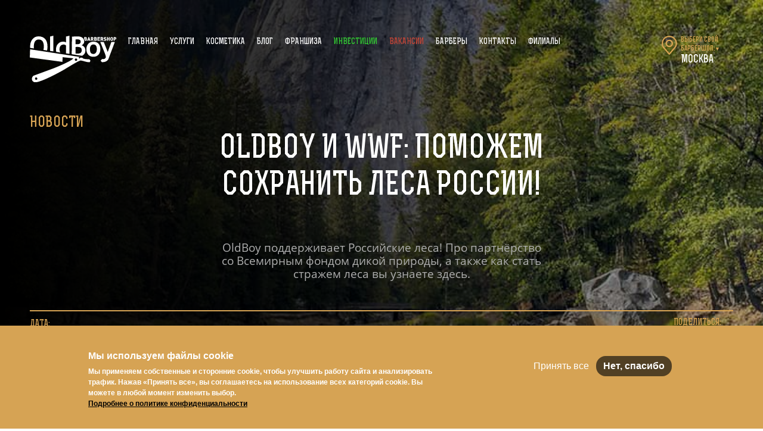

--- FILE ---
content_type: text/html; charset=UTF-8
request_url: https://oldboybarbershop.com/oldboy-i-wwf
body_size: 24457
content:
<!DOCTYPE html>
<html lang="ru" dir="ltr" prefix="content: http://purl.org/rss/1.0/modules/content/  dc: http://purl.org/dc/terms/  foaf: http://xmlns.com/foaf/0.1/  og: http://ogp.me/ns#  rdfs: http://www.w3.org/2000/01/rdf-schema#  schema: http://schema.org/  sioc: http://rdfs.org/sioc/ns#  sioct: http://rdfs.org/sioc/types#  skos: http://www.w3.org/2004/02/skos/core#  xsd: http://www.w3.org/2001/XMLSchema# ">
  <head>
    <meta http-equiv="X-UA-Compatible" content="ie=edge">
    <meta charset="utf-8" />
<meta name="title" content="OldBoy и WWF: поможем сохранить леса России" />
<meta property="og:site_name" content="OldBoy Barbershop" />
<meta http-equiv="content-language" content="ru" />
<link rel="canonical" href="https://oldboybarbershop.com/oldboy-i-wwf" />
<meta property="og:type" content="article" />
<meta name="description" content="OldBoy поддерживает Российские леса! Про партнёрство со Всемирным фондом дикой природы, а также как стать стражем леса вы узнаете здесь." />
<meta property="og:url" content="https://oldboybarbershop.com/blog/oldboy-i-wwf" />
<meta property="og:title" content="OldBoy и WWF: поможем сохранить леса России" />
<link rel="image_src" href="https://oldboybarbershop.com/sites/default/files/2020-07/novosti-0920-oldboy-i-wwf-preview.jpg" />
<meta property="og:description" content="OldBoy поддерживает Российские леса! Про партнёрство со Всемирным фондом дикой природы, а также как стать стражем леса вы узнаете здесь." />
<meta property="og:image" content="https://oldboybarbershop.com/sites/default/files/2020-07/novosti-0920-oldboy-i-wwf-preview.jpg" />
<meta property="og:image:url" content="https://oldboybarbershop.com/sites/default/files/2020-07/novosti-0920-oldboy-i-wwf-preview.jpg" />
<meta property="og:locale" content="ru" />
<script type="application/ld+json">
{
"@context" : "http://schema.org",
"@type": "BlogPosting",
"datePublished": "2020-07-23T15:00:00Z",
"dateModified": "2020-07-23T15:00:00Z",
"headline": "OldBoy и WWF: поможем сохранить леса России!",
"image": "https://oldboybarbershop.com/sites/default/files/2020-07/novosti-0920-oldboy-i-wwf-preview.jpg",
"url": "https://oldboybarbershop.com/blog/oldboy-i-wwf",
"name": "OldBoy и WWF: поможем сохранить леса России!",
"articleSection": "Новости",
"articleBody": "OldBoy поддерживает Российские леса! Про партнёрство со Всемирным фондом дикой природы, а также как стать стражем леса вы узнаете здесь. ",
"author": {
"@type": "Person",
"name": "OldBoy Cop"
},
"about": ["OldBoy", "WWF"],
"publisher": {
"@type": "Organization",
"logo": {
"type": "ImageObject",
"url": "https://oldboybarbershop.com/sites/default/files/2019-09/logo-OB-black.jpg"
},
"name": "OldBoy"
},
"mainEntityOfPage": {
"@type": "WebPage",
"@id": "https://oldboybarbershop.com/blog/oldboy-i-wwf"
}
}
</script>
<meta name="Generator" content="Drupal 8 (https://www.drupal.org)" />
<meta name="MobileOptimized" content="width" />
<meta name="HandheldFriendly" content="true" />
<meta name="viewport" content="width=device-width, initial-scale=1.0" />
<style>div#sliding-popup, div#sliding-popup .eu-cookie-withdraw-banner, .eu-cookie-withdraw-tab {background: #d6a354} div#sliding-popup.eu-cookie-withdraw-wrapper { background: transparent; } #sliding-popup h1, #sliding-popup h2, #sliding-popup h3, #sliding-popup p, #sliding-popup label, #sliding-popup div, .eu-cookie-compliance-more-button, .eu-cookie-compliance-secondary-button, .eu-cookie-withdraw-tab { color: #ffffff;} .eu-cookie-withdraw-tab { border-color: #ffffff;}</style>
<script src="https://smartcaptcha.yandexcloud.net/captcha.js" defer="defer"></script>
<script type="text/javascript">
    window.YandexSmartCaptchaPublicKey="ysc1_FaYvqX0e847Y0YCXoNSGdefQOFKQ0MsIuSBKSfkB434f172b";
</script>

    <title>OldBoy и WWF: поможем сохранить леса России</title>
	<link rel="apple-touch-icon" sizes="180x180" href="/sites/all/themes/oldboy8/dist/favicon/apple-touch-icon.png">
	<link rel="icon" type="image/png" sizes="32x32" href="/sites/all/themes/oldboy8/dist/favicon/favicon-32x32.png">
	<link rel="icon" type="image/png" sizes="16x16" href="/sites/all/themes/oldboy8/dist/favicon/favicon-16x16.png">
	<link rel="manifest" href="/sites/all/themes/oldboy8/dist/favicon/site.webmanifest">
	<link rel="mask-icon" href="/sites/all/themes/oldboy8/dist/favicon/safari-pinned-tab.svg" color="#5bbad5">

	<link rel="preload" href="/sites/all/themes/oldboy8/dist/fonts/OpenSans-Regular.woff2" as="font" type="font/woff2"  crossorigin>
	<link rel="preload" href="/sites/all/themes/oldboy8/dist/fonts/OpenSans-SemiBold.woff2" as="font" type="font/woff2" crossorigin>
	<link rel="preload" href="/sites/all/themes/oldboy8/dist/fonts/Rex-Bold.woff2" as="font" type="font/woff2" crossorigin>
	<link rel="preload" href="/sites/all/themes/oldboy8/dist/fonts/subset-RexBoldInline.woff2" as="font" type="font/woff2" crossorigin>
	<link rel="preconnect" href="//google-analytics.com" crossorigin>
	<link rel="preconnect" href="//mc.yandex.ru" crossorigin>
	
	<meta name="msapplication-TileColor" content="#000000">
	<meta name="theme-color" content="#ffffff">
    <script type="text/javascript" >
    (function(m,e,t,r,i,k,a){m[i]=m[i]||function(){(m[i].a=m[i].a||[]).push(arguments)};
    m[i].l=1*new Date();
    for (var j = 0; j < document.scripts.length; j++) {if (document.scripts[j].src === r) { return; }}
    k=e.createElement(t),a=e.getElementsByTagName(t)[0],k.async=1,k.src=r,a.parentNode.insertBefore(k,a)})
    (window, document, "script", "https://mc.yandex.ru/metrika/tag.js", "ym");

    ym(43837604, "init", {
        clickmap:true,
        trackLinks:true,
        accurateTrackBounce:true,
        webvisor:true,
        ecommerce:"dataLayer"
    });
  </script>
   <noscript><div><img src="https://mc.yandex.ru/watch/43837604" style="position:absolute; left:-9999px;" alt="" /></div></noscript>

    <link rel="stylesheet" href="/sites/default/files/css/css_FV42nf-ZtycsBD3OoR5pb7RsrBrGOcUjvR4PYCVFuNM.css?t88l7z" media="all" />
<link rel="stylesheet" href="/sites/default/files/css/css_grck4SHsZ68tbUEic_1Vbfgj-4i1Nn5VjrBQPBiwsVA.css?t88l7z" media="all" />


				
		
			
            <meta name="yandex-verification" content="6291d5603fcad5be" />







































































































































































































































































































































































































































































































































































































































































































































<!-- Yandex.Metrika counter -->
<script type="text/javascript">
    (function(m,e,t,r,i,k,a){
        m[i]=m[i]||function(){(m[i].a=m[i].a||[]).push(arguments)};
        m[i].l=1*new Date();
        for (var j = 0; j < document.scripts.length; j++) {if (document.scripts[j].src === r) { return; }}
        k=e.createElement(t),a=e.getElementsByTagName(t)[0],k.async=1,k.src=r,a.parentNode.insertBefore(k,a)
    })(window, document,'script','https://mc.yandex.ru/metrika/tag.js?id=103744765', 'ym');

    ym(103744765, 'init', {ssr:true, webvisor:true, clickmap:true, ecommerce:"dataLayer", accurateTrackBounce:true, trackLinks:true});
</script>
<noscript><div><img src="https://mc.yandex.ru/watch/103744765" style="position:absolute; left:-9999px;" alt="" /></div></noscript>
<!-- /Yandex.Metrika counter -->




<!-- Yandex.RTB -->
<script>window.yaContextCb=window.yaContextCb||[]</script>
<script src="https://yandex.ru/ads/system/context.js" async></script>





<script>(function(w,d,s,l,i){w[l]=w[l]||[];w[l].push({'gtm.start':
new Date().getTime(),event:'gtm.js'});var f=d.getElementsByTagName(s)[0],
j=d.createElement(s),dl=l!='dataLayer'?'&l='+l:'';j.async=true;j.src=
'https://www.googletagmanager.com/gtm.js?id='+i+dl;f.parentNode.insertBefore(j,f);
})(window,document,'script','dataLayer','GTM-K8LCCGV');</script>
      
	    
<!--[if lte IE 8]>
<script src="/sites/default/files/js/js_VtafjXmRvoUgAzqzYTA3Wrjkx9wcWhjP0G4ZnnqRamA.js"></script>
<![endif]-->

  </head>
  <body>
			
            























































































































































<noscript><iframe src="https://www.googletagmanager.com/ns.html?id=GTM-K8LCCGV"
height="0" width="0" style="display:none;visibility:hidden"></iframe></noscript>
      
	      <div class="dialog-off-canvas-main-canvas" data-off-canvas-main-canvas>
    		
    

		        
				
		                        
	<style>
	 .hero--article { background-image: url("/sites/default/files/2020-07/novosti-0920-oldboy-i-wwf-fon_0.jpg"); } 	 @media (min-width: 1000px) { .hero--article { background-image: url("/sites/default/files/2020-07/novosti-0920-oldboy-i-wwf-fon.jpg"); } } 	</style>

    <header class="hero hero--article">
        <div class="hero__top">
            <div class="hero__logo"><a href="/"><img src="/sites/all/themes/oldboy8/dist/img/logo.svg" alt="Oldboy Barbershop vector logo" title="Oldboy Barbershop Главная" /></a></div>
            <div class="hero__nav hero__nav--hidden">
                <nav class="main-nav">
													
                <nav class="main-nav">
                    <ul class="main-nav__list">
                        <li class="main-nav__item"><a class="main-nav__link" href="/">Главная</a></li>
                        <li class="main-nav__item"><a class="main-nav__link" href="/services">Услуги</a></li>
                        <li class="main-nav__item"><a class="main-nav__link" href="/cosmetics">Косметика</a></li>
						<li class="main-nav__item"><a class="main-nav__link" href="/blog">Блог</a></li>
                                                	<li class="main-nav__item"><a class="main-nav__link" href="/franchising">Франшиза</a></li>
                                                <li class="main-nav__item"><a class="main-nav__link main-nav__link--invest" href="/investment">Инвестиции</a></li>
                        <li class="main-nav__item"><a class="main-nav__link main-nav__link--vacancy" href="/vacancies">Вакансии</a></li>
                        <li class="main-nav__item"><a class="main-nav__link" href="/barbers">Барберы</a></li>
                        <li class="main-nav__item"><a class="main-nav__link" href="/contacts">Контакты</a></li>
                        <li class="main-nav__item"><a class="main-nav__link main-nav__link-location" href="#">Филиалы</a></li>
                    </ul>
                </nav>
                </nav>
            </div>
			


 
 
 

<div class="hero__city-select">
    
    <a class="city-select" href="#">
        <p class="city-select__title">Выбери свой барбершоп:<span class="city-select__triangle">▼</span></p>
        <p class="city-select__city">Москва</p>
    </a>
</div>

<div class="menu-button">
    <div class="menu-button__middle"></div>
</div>
        </div>
        <div class="hero__content">
            <article class="news-header">
								
                <header class="news-header__header">
					<p class="news-header__category">  Новости
</p>
					<h1 class="news-header__title">
            OldBoy и WWF: поможем сохранить леса России!
      </h1>
					<p class="news-header__details">
            OldBoy поддерживает Российские леса! Про партнёрство со Всемирным фондом дикой природы, а также как стать стражем леса вы узнаете здесь. 
      </p>
                </header>
                <footer class="news-header__footer">
					<p class="news-header__date"><span>Дата:</span><br>
            23 июля 2020
       </p>
					                    <div class="social-wrap">
                        <p class="social__text">Поделиться:</p>
                        <div class="ya-share2" data-services="vkontakte,facebook,twitter">
                        </div>
                    </div>
                </footer>
            </article>
        </div>
    </header>
    <main>
        <article class="article">
			
            <h2>Стражи леса</h2>
<p>С июня этого года мы являемся партнерами Всемирного фонда дикой природы WWF!<p>
<p>Поддержка такой масштабной задачи, как сохранение лесов, всегда заботила нас и, честно говоря, мы искренне хотим, чтобы эта тема затронула каждого!</p><figure class="article__image article__image--right">
<img src="https://oldboybarbershop.com/sites/default/files/2020-07/novosti-0920-oldboy-i-wwf-1_0.jpg" alt="Эльдар Мирзоев" />
<figcaption class="article__caption">Эльдар Мирзоев</figcaption>
</figure>

<p>«Как и WWF России, мы обеспокоены экологической ситуацией в мире и, в частности, в России. Надеемся, что наш вклад в работу Всемирного фонда дикой природы поможет сохранить окружающую среду», - говорит Эльдар Мирзоев, основатель сети. - «Я с большим уважением отношусь к работе организаций, которые ответственно подходят к выполнению поставленных перед собой задач. Особенно, когда эти задачи касаются общего благополучия и нацелены на сохранение Планеты. Теперь клиенты OldBoy могут быть уверены, что привели себя в порядок с минимальным негативным воздействием на окружающую среду, а часть от каждой оплаченной ими услуги была переведена в WWF России на развитие особо охраняемых природных территорий. Каждый клиент может быть горд тем, что он вносит вклад в развитие экологии нашей страны, сохранение уникальных экосистем и мест обитания редких и исчезающих видов».</p>
<figure class="article__image article__image--left">
<img src="https://oldboybarbershop.com/sites/default/files/2020-07/novosti-0920-oldboy-i-wwf-2.jpg" alt="" />
<figcaption class="article__caption"></figcaption>
</figure>
<p>В нашей семье OldBoy принято думать об окружающей среде: до этого знаменательного момента — партнёрства со Всемирным фондом дикой природы — мы заботились об экологии собственными силами. В барбершопах OldBoy не используются одноразовые фартуки, пелерины, полотенца и т.д.; мы утилизируем использованные одноразовые расходные материалы в специальных контейнерах и избавляемся от них исключительно с помощью лицензированных спецслужб.</p>

<p>На сегодняшний день мы стремимся привести нашу франчайзинговую сеть к экологическому совершенству: благодаря WWF мы пересмотрели многие аспекты нашей деятельности и теперь в каждом салоне OldBoy все товары представлены с минимумом упаковки или без нее. Даже такие, подумать бы, мелочи, помогают сберечь окружающий нас мир! В разработке еще множество планов, но не всё получается в один миг. Помимо всего прочего, мы поддерживаем проекты WWF, связанные с сохранением лесов и редких животных.</p>
<figure class="article__image article__image--right">
<img src="https://oldboybarbershop.com/sites/default/files/2020-07/novosti-0920-oldboy-i-wwf-3.jpg" alt="Поможем нашей планете вместе!" />
<figcaption class="article__caption">Поможем нашей планете вместе!</figcaption>
</figure>
<p>Отныне мы на регулярной основе будем производить перечисления денежных средств в Фонд дикой природы. Эти деньги пойдут на реализацию природоохранных программ WWF. Мы надеемся, что наш пример вдохновит не только клиентов, партнёров, но и остальные крупные компании! Любой желающий может присоединиться к нам и внести свой вклад в сохранение лесов — настолько важных для нашей Планеты!</p>
<div class="clear-float"></div>















      
			            <footer class="article__footer">
                <div class="article__footer-block">
                    <h5 class="article__footer-title">Автор:</h5>
                    <p class="article__author">
            OldBoy Cop
      </p>
                </div>
                <div class="article__footer-block">
                    <h5 class="article__footer-title">Дата публикации:</h5>
                    <p class="article__date">23.07.2020</p>
                </div>
            </footer>
			            <a class='article__back-link' href='javascript:history.go(-1);'>&larr; Назад</a>
        </article>

        <section class="news-feed">
            <div class="news-feed__header">
                <div class="section-header section-header--news">
                    <h2 class="section-header__title section-header__title--article">Другие статьи этого раздела</h2>
                    <p class="section-header__subtitle section-header__subtitle--news">Oldboy&nbsp;Barbershop</p>
                </div>
            </div>


			
<div class="news-feed--content news-feed__content js-view-dom-id-5719e4da518982f5081534f533d09d5d5e46f72838a85291c51349de14410522">
  
  

  <div class="news-container" data-drupal-views-infinite-scroll-content-wrapper>
      

	<article class="news-item"><img class="news-item__image" src="/sites/default/files/2020-11/novosti-1420-zimu-otkrytvaet-ramenskoe-prevyu.jpg" alt="Зиму открывает Раменское!" /><a class="news-item__content" href="/blog/zimu-otkrytvaet-ramenskoe">
			<p class="news-item__date">30 мая 2024</p>
				<p class="news-item__time">2 мин</p>
			<h2 class="news-item__title">Зиму открывает Раменское!</h2>
		</a></article>


	<article class="news-item"><img class="news-item__image" src="/sites/default/files/2020-12/novosti-druzya-s-nastupayushchim-prevyu.jpg" alt="Друзья, с наступающим Новым годом и Рождеством Христовым!" /><a class="news-item__content" href="/blog/novosti-druzya-s-nastupayushchim">
			<p class="news-item__date">28 мая 2024</p>
				<p class="news-item__time">2 мин</p>
			<h2 class="news-item__title">Друзья, с наступающим Новым годом и Рождеством Христовым!</h2>
		</a></article>


	<article class="news-item"><img class="news-item__image" src="/sites/default/files/2021-01/novosti-sertifikaty-v-podarok-prevyu.jpg" alt="Сертификаты в подарок — то, что нужно каждому!" /><a class="news-item__content" href="/blog/novosti-sertifikaty-v-podarok">
			<p class="news-item__date">28 мая 2024</p>
				<p class="news-item__time">2 мин</p>
			<h2 class="news-item__title">Сертификаты в подарок — то, что нужно каждому!</h2>
		</a></article>


	<article class="news-item"><img class="news-item__image" src="/sites/default/files/2020-12/novost-novogodnie-prazdniki-prevyu.jpg" alt="Новогодние подарки для Вас и Ваших мужчин из любимого барбершопа!" /><a class="news-item__content" href="/blog/novogodnie-prazdniki">
			<p class="news-item__date">27 мая 2024</p>
				<p class="news-item__time">2 мин</p>
			<h2 class="news-item__title">Новогодние подарки для Вас и Ваших мужчин из любимого барбершопа!</h2>
		</a></article>


  </div>

  

  
<ul class="js-pager__items pager" data-drupal-views-infinite-scroll-pager>
  <li class="pager__item">
    <a class="button news-feed__more-btn" href="?page=1" title="На следующую страницу" rel="next">Все статьи раздела</a>
  </li>
</ul>


  

  
</div>



		</section>

        <button class="up-button" href="#" id="up-button">
	<div class="up-button__arrow"></div>
	<p class="up-button__text">Наверх</p>
</button>
    </main>
					        

	        		<section class="location-selector location-selector--hidden">
			
  
  

  
	    

    <header class="location-selector__header">
        <div class="location-selector__caption">
			<div class="location-selector__main-countries">
				<div class="location-selector__logo-text">
					<a class="location-logo location-logo--reset" href="https://oldboybarbershop.com">
						<div class="location-logo__image"><img src="/sites/all/themes/oldboy8/dist/img/logos/location-rus-hover.png" alt="Oldboy Barbershop CIS logo" /></div>
					</a>
					<button class="location-logo location-logo--out location-logo--switcher">
						<div class="location-logo__image"><img src="/sites/all/themes/oldboy8/dist/img/logos/location-sng.png" alt="Oldboy Barbershop EU logo" /></div>
					</button>
				</div>
			</div>
			<p class="location-selector__intro"><em>
            297
       филиалов в 11 странах</em><br/> крупнейшая международная<br/> сеть барбершопов</p>
                        <div class="location-logo__wrapper">
                <div class="location-logo__box">
					<a class="location-logo location-logo--out" href="https://eu.oldboybarbershop.com/en">
                        <div class="location-logo__image">
							<img src="/sites/all/themes/oldboy8/dist/img/logos/location-europe-hover.png" alt="Oldboy Barbershop EU logo" />
						</div>
                    </a>

					<a class="location-logo location-logo--out" href="https://oldboybarbershop.us/">
                        <div class="location-logo__image">
							<img src="/sites/all/themes/oldboy8/dist/img/logos/location-usa-hover.png" alt="Oldboy Barbershop USA logo" />
						</div>
                    </a>
				</div>
            </div>
        </div>

        <div class="location-selector__fast-nav">
			<p class="location-selector__cta"><span>Выбери</span> свой барбершоп</p>

            <div class="city-form">
                <form class="city-form__form" autocomplete="off">
					<input class="city-form__input" type="search" name="search" placeholder="Город, улица или метро" autofocus="autofocus" />
				</form>

				<div class="city-form__mic"></div>
            </div>

            <section class="search-results">
                <h2 class="search-results__title">Результаты поиска:</h2>
                <p class="search-results__not-found">такого города не найдено</p>
                <ul class="search-results__list"></ul>
            </section>
        </div>

        <div class="location-selector__close location-selector__close--hidden">
            <div class="close-button"></div>
        </div>

		<div class="location-selector__alphabet">
			<div class="alphabet">
				<noindex>
					<ul class="alphabet__content">
						<li class="alphabet__item"><a class="alphabet__trigger" href="#letter-a">а</a></li>
						<li class="alphabet__item"><a class="alphabet__trigger" href="#letter-b">б</a></li>
						<li class="alphabet__item"><a class="alphabet__trigger" href="#letter-v">в</a></li>
						<li class="alphabet__item"><a class="alphabet__trigger" href="#letter-g">г</a></li>
						<li class="alphabet__item"><a class="alphabet__trigger" href="#letter-d">д</a></li>
						<li class="alphabet__item"><a class="alphabet__trigger" href="#letter-e">е</a></li>
						<li class="alphabet__item"><a class="alphabet__trigger" href="#letter-ee">ё</a></li>
						<li class="alphabet__item"><a class="alphabet__trigger" href="#letter-zh">ж</a></li>
						<li class="alphabet__item"><a class="alphabet__trigger" href="#letter-z">з</a></li>
						<li class="alphabet__item"><a class="alphabet__trigger" href="#letter-i">и</a></li>
						<li class="alphabet__item"><a class="alphabet__trigger" href="#letter-ii">й</a></li>
						<li class="alphabet__item"><a class="alphabet__trigger" href="#letter-k">к</a></li>
						<li class="alphabet__item"><a class="alphabet__trigger" href="#letter-l">л</a></li>
						<li class="alphabet__item"><a class="alphabet__trigger" href="#letter-m">м</a></li>
						<li class="alphabet__item"><a class="alphabet__trigger" href="#letter-n">н</a></li>
						<li class="alphabet__item"><a class="alphabet__trigger" href="#letter-o">о</a></li>
					</ul>

					<ul class="alphabet__content">
						<li class="alphabet__item"><a class="alphabet__trigger" href="#letter-p">п</a></li>
						<li class="alphabet__item"><a class="alphabet__trigger" href="#letter-r">р</a></li>
						<li class="alphabet__item"><a class="alphabet__trigger" href="#letter-s">с</a></li>
						<li class="alphabet__item"><a class="alphabet__trigger" href="#letter-t">т</a></li>
						<li class="alphabet__item"><a class="alphabet__trigger" href="#letter-u">у</a></li>
						<li class="alphabet__item"><a class="alphabet__trigger" href="#letter-f">ф</a></li>
						<li class="alphabet__item"><a class="alphabet__trigger" href="#letter-h">х</a></li>
						<li class="alphabet__item"><a class="alphabet__trigger" href="#letter-cc">ц</a></li>
						<li class="alphabet__item"><a class="alphabet__trigger" href="#letter-ch">ч</a></li>
						<li class="alphabet__item"><a class="alphabet__trigger" href="#letter-sch">ш</a></li>
						<li class="alphabet__item"><a class="alphabet__trigger" href="#letter-sh">щ</a></li>
						<li class="alphabet__item"><a class="alphabet__trigger" href="#letter-ea">э</a></li>
						<li class="alphabet__item"><a class="alphabet__trigger" href="#letter-yu">ю</a></li>
						<li class="alphabet__item"><a class="alphabet__trigger" href="#letter-ya">я</a></li>
					</ul>
				<noindex>
                			</div>

            <div class="location-selector__links">
				<a class="location-selector__top" href="https://oldboybarbershop.com/moscow">
					<img src="/sites/all/themes/oldboy8/dist/img/logos/location-moscow.png" alt="Oldboy Barbershop Moscow logo" />
				</a>

				<a class="location-selector__top" href="https://oldboybarbershop.com/spb">
					<img src="/sites/all/themes/oldboy8/dist/img/logos/location-peterburg.png" alt="Oldboy Barbershop St. Peterburg logo" />
				</a>
			</div>
		</div>
    </header>

			
    <div class="location-selector__content">
        <div class="branch-addresses">
		<div class="branch-addresses__container" id="branch-index">

																						<div class="branch-addresses__index">
					<div class="branch-addresses__letter smooth-target" id="letter-a" >
						<noindex>А</noindex>
					</div>
				<div class="branch-addresses__content">
					<noindex>
			
							                                                <ul class="location-list ">
					<li class="location-list__city">
						<a href="/armavir">Армавир</a>
					</li>
							
<li class="location-list__item">
			<a class="location-list__link" href="/armavir">ул. Ефремова, д. 123/5</a>
			</li>

			
							                    </ul>
									                                                <ul class="location-list ">
					<li class="location-list__city">
						<a href="/arhangelsk">Архангельск</a>
					</li>
							
<li class="location-list__item">
			<a class="location-list__link" href="/arhangelsk">наб. Северной Двины, д. 71</a>
				<div class="location-list__place">ЖК «Омега Хаус»</div> 
		</li>

																		</ul>
																</div><!--letter content-->
				</div><!--index -->
								<div class="branch-addresses__index">
					<div class="branch-addresses__letter smooth-target" id="letter-b" >
						<noindex>Б</noindex>
					</div>
				<div class="branch-addresses__content">
					<noindex>
			
							                                                <ul class="location-list ">
					<li class="location-list__city">
						<a href="/balashikha">Балашиха</a>
					</li>
							
<li class="location-list__item">
			<a class="location-list__link" href="/msk-region/zhelezka">мкр. Железнодорожный, пр-т Героев, д. 5</a>
				<div class="location-list__place">мкр. Железнодорожный</div> 
		</li>

			
			
<li class="location-list__item">
			<a class="location-list__link" href="/msk-region/reutovskaya">ул. Реутовская д. 5</a>
			</li>

			
			
<li class="location-list__item">
			<a class="location-list__link" href="/msk-region/balashikha">ул. Советская, д. 42</a>
			</li>

			
							                    </ul>
									                                                <ul class="location-list ">
					<li class="location-list__city">
						<a href="/batajsk/kujbysheva">Батайск</a>
					</li>
							
<li class="location-list__item">
			<a class="location-list__link" href="/batajsk/kujbysheva">ул. Куйбышева, д. 2</a>
			</li>

			
							                    </ul>
									                                                <ul class="location-list ">
					<li class="location-list__city">
						<a href="/belgorod/pobedi">Белгород</a>
					</li>
							
<li class="location-list__item">
			<a class="location-list__link" href="/belgorod/pobedi">ул. Победы, д. 49/4</a>
			</li>

			
							                    </ul>
									                                                <ul class="location-list ">
					<li class="location-list__city">
						<a href="/bryansk/duki">Брянск</a>
					</li>
							
<li class="location-list__item">
			<a class="location-list__link" href="/bryansk/duki">ул. Дуки, д. 51</a>
			</li>

																		</ul>
																</div><!--letter content-->
				</div><!--index -->
								<div class="branch-addresses__index">
					<div class="branch-addresses__letter smooth-target" id="letter-v" >
						<noindex>В</noindex>
					</div>
				<div class="branch-addresses__content">
					<noindex>
			
							                                                <ul class="location-list ">
					<li class="location-list__city">
						<a href="/velikiy-novgorod">Великий Новгород</a>
					</li>
							
<li class="location-list__item">
			<a class="location-list__link" href="/velikiy-novgorod">ул. Псковская, д. 11</a>
			</li>

			
							                    </ul>
									                                                <ul class="location-list ">
					<li class="location-list__city">
						<a href="/vladivostok">Владивосток</a>
					</li>
							
<li class="location-list__item">
			<a class="location-list__link" href="/vladivostok">проспект Океанский, д. 30</a>
			</li>

			
							                    </ul>
									                                                <ul class="location-list ">
					<li class="location-list__city">
						<a href="/vladikavkaz">Владикавказ</a>
					</li>
							
<li class="location-list__item">
			<a class="location-list__link" href="/vladikavkaz">ул. Генерала Плиева, д. 54</a>
			</li>

			
							                    </ul>
									                                                <ul class="location-list ">
					<li class="location-list__city">
						<a href="/vladimir">Владимир</a>
					</li>
							
<li class="location-list__item">
			<a class="location-list__link" href="/vladimir">ул. Тракторная, д. 50</a>
			</li>

			
							                    </ul>
									                                                <ul class="location-list ">
					<li class="location-list__city">
						<a href="/volgograd">Волгоград</a>
					</li>
							
<li class="location-list__item">
			<a class="location-list__link" href="/volgograd">ул. Рабоче-Крестьянская, д. 27</a>
			</li>

			
			
<li class="location-list__item">
			<a class="location-list__link" href="/volgograd/stepanceva">ул. Степанищева, д. 2а</a>
			</li>

			
							                    </ul>
									                                                <ul class="location-list ">
					<li class="location-list__city">
						<a href="/volgodonsk">Волгодонск</a>
					</li>
							
<li class="location-list__item">
			<a class="location-list__link" href="/volgodonsk">пр-т Строителей, д. 5</a>
			</li>

			
							                    </ul>
									                                                <ul class="location-list ">
					<li class="location-list__city">
						<a href="/volzhskiy">Волжский</a>
					</li>
							
<li class="location-list__item">
			<a class="location-list__link" href="/volzhskiy">площадь Труда, д. 19</a>
			</li>

			
							                    </ul>
									                                                <ul class="location-list ">
					<li class="location-list__city">
						<a href="/vologda">Вологда</a>
					</li>
							
<li class="location-list__item">
			<a class="location-list__link" href="/vologda">ул. Мира, д. 4</a>
			</li>

			
							                    </ul>
									                                                <ul class="location-list ">
					<li class="location-list__city">
						<a href="/voronezh">Воронеж</a>
					</li>
							
<li class="location-list__item">
			<a class="location-list__link" href="/voronezh/moskovskiy-prospekt-132">Московский проспект 132</a>
			</li>

			
			
<li class="location-list__item">
			<a class="location-list__link" href="/voronezh/leviy-bereg">проспект Ленинский, д. 1Д</a>
				<div class="location-list__place">ТРК «Левый Берег»</div> 
		</li>

			
			
<li class="location-list__item">
			<a class="location-list__link" href="/voronezh/voroshilova">ул. Ворошилова д. 1/6</a>
			</li>

			
			
<li class="location-list__item">
			<a class="location-list__link" href="/voronezh/holzunova">ул. Хользунова, д. 15</a>
			</li>

			
			
<li class="location-list__item">
			<a class="location-list__link" href="/voronezh/shishkova">ул. Шишкова, д. 142</a>
			</li>

			
							                    </ul>
									                                                <ul class="location-list ">
					<li class="location-list__city">
						<a href="/voskresensk">Воскресенск</a>
					</li>
							
<li class="location-list__item">
			<a class="location-list__link" href="/msk-region/voskresensk/mendeleeva">ул. Менделеева, д. 15</a>
			</li>

			
			
<li class="location-list__item">
			<a class="location-list__link" href="/msk-region/voskresensk">ул. Октябрьская, д. 6</a>
			</li>

																		</ul>
																</div><!--letter content-->
				</div><!--index -->
								<div class="branch-addresses__index">
					<div class="branch-addresses__letter smooth-target" id="letter-g" >
						<noindex>Г</noindex>
					</div>
				<div class="branch-addresses__content">
					<noindex>
			
							                                                <ul class="location-list ">
					<li class="location-list__city">
						<a href="/gatchina">Гатчина</a>
					</li>
							
<li class="location-list__item">
			<a class="location-list__link" href="/gatchina/25-oktyabrya">пр-т 25-го Октября, д. 34</a>
			</li>

			
			
<li class="location-list__item">
			<a class="location-list__link" href="/gatchina/pushkinskoe">ш. Пушкинское д. 13, к.3</a>
			</li>

			
							                    </ul>
									                                                <ul class="location-list ">
					<li class="location-list__city">
						<a href="/gel">Геленджик</a>
					</li>
							
<li class="location-list__item">
			<a class="location-list__link" href="/gel">ул. Прасковеевская, д. 7</a>
			</li>

			
							                    </ul>
									                                                <ul class="location-list ">
					<li class="location-list__city">
						<a href="/gomel">Гомель</a>
					</li>
							
<li class="location-list__item">
			<a class="location-list__link" href="/gomel">пр-т, Победы, 8</a>
			</li>

			
							                    </ul>
									                                                <ul class="location-list ">
					<li class="location-list__city">
						<a href="/grozny">Грозный</a>
					</li>
							
<li class="location-list__item">
			<a class="location-list__link" href="/grozny">пр-т Махмуда Эсамбаева, д. 3</a>
			</li>

			
							                    </ul>
									                                                <ul class="location-list ">
					<li class="location-list__city">
						<a href="/gurevsk">Гурьевск</a>
					</li>
							
<li class="location-list__item">
			<a class="location-list__link" href="/gurevsk">Пражский бульвар, дом 1</a>
			</li>

																		</ul>
																</div><!--letter content-->
				</div><!--index -->
								<div class="branch-addresses__index">
					<div class="branch-addresses__letter smooth-target" id="letter-d" >
						<noindex>Д</noindex>
					</div>
				<div class="branch-addresses__content">
					<noindex>
			
							                                                <ul class="location-list ">
					<li class="location-list__city">
						<a href="/derbent">Дербент</a>
					</li>
							
<li class="location-list__item">
			<a class="location-list__link" href="/derbent/345dsd">ул. 345-й Дагестанской Стрелковой Дивизии, д. 1/4</a>
			</li>

			
			
<li class="location-list__item">
			<a class="location-list__link" href="/derbent/bujnakskogo">ул. Буйнакского, д. 4</a>
			</li>

																		</ul>
																</div><!--letter content-->
				</div><!--index -->
								<div class="branch-addresses__index">
					<div class="branch-addresses__letter smooth-target" id="letter-e" >
						<noindex>Е</noindex>
					</div>
				<div class="branch-addresses__content">
					<noindex>
			
							                                                <ul class="location-list ">
					<li class="location-list__city">
						<a href="/eu/cyprus">Европа</a>
					</li>
							
<li class="location-list__item">
			<a class="location-list__link" href="/eu/cyprus">Лимасол, 13-15 Grigori Afxentiou</a>
			</li>

			
			
<li class="location-list__item">
			<a class="location-list__link" href="/eu/budva">Ulica Filipa Kovačeviča 43</a>
			</li>

			
							                    </ul>
									                                                <ul class="location-list ">
					<li class="location-list__city">
						<a href="/ekaterinburg/moskovskaya">Екатеринбург</a>
					</li>
							
<li class="location-list__item">
			<a class="location-list__link" href="/ekaterinburg/moskovskaya">ул. Московская, д. 198</a>
			</li>

																		</ul>
																</div><!--letter content-->
				</div><!--index -->
								<div class="branch-addresses__index">
					<div class="branch-addresses__letter smooth-target" id="letter-z" >
						<noindex>З</noindex>
					</div>
				<div class="branch-addresses__content">
					<noindex>
			
							                                                <ul class="location-list ">
					<li class="location-list__city">
						<a href="/zelenogradsk">Зеленоградск</a>
					</li>
							
<li class="location-list__item">
			<a class="location-list__link" href="/zelenogradsk">ул. Тургенева, 10Д, объект 14</a>
			</li>

																		</ul>
																</div><!--letter content-->
				</div><!--index -->
								<div class="branch-addresses__index">
					<div class="branch-addresses__letter smooth-target" id="letter-i" >
						<noindex>И</noindex>
					</div>
				<div class="branch-addresses__content">
					<noindex>
			
							                                                <ul class="location-list ">
					<li class="location-list__city">
						<a href="/ivanovo">Иваново</a>
					</li>
							
<li class="location-list__item">
			<a class="location-list__link" href="/ivanovo">ул. Карла Маркса, д. 42/62</a>
			</li>

			
							                    </ul>
									                                                <ul class="location-list ">
					<li class="location-list__city">
						<a href="/izhevsk/gorkogo">Ижевск</a>
					</li>
							
<li class="location-list__item">
			<a class="location-list__link" href="/izhevsk/gorkogo">ул. Максима Горького, д. 151</a>
			</li>

																		</ul>
																</div><!--letter content-->
				</div><!--index -->
								<div class="branch-addresses__index">
					<div class="branch-addresses__letter smooth-target" id="letter-k" >
						<noindex>К</noindex>
					</div>
				<div class="branch-addresses__content">
					<noindex>
			
							                                                                                    <ul class="location-list location-list--metro">
					<li class="location-list__city">
						<a href="/kazan">Казань</a>
					</li>
							
<li class="location-list__item">
			<a class="location-list__link" href="/kazan/tukaya">ул. Петербургская, д. 9</a>
				<div class="location-list__place">ТЦ «Республика»</div> 
		                							                                                                                                                                                            
        <div class="location-list__metro">
					                                				<span class="location-list__metro">Площадь Габдуллы Тукая</span>
					            	</div>
	</li>

			
			
<li class="location-list__item">
			<a class="location-list__link" href="/kazan/professora-kamaya">ул. Профессора Камая 10, корп. 2</a>
			</li>

			
			
<li class="location-list__item">
			<a class="location-list__link" href="/kazan/hakima">ул. Сибгата Хакима, д. 60</a>
			</li>

			
							                    </ul>
									                                                <ul class="location-list ">
					<li class="location-list__city">
						<a href="/karaganda">Казахстан</a>
					</li>
							
<li class="location-list__item">
			<a class="location-list__link" href="/karaganda">проспект Нурсултана Назарбаева (бульвар Мира), д. 29</a>
			</li>

			
							                    </ul>
									                                                <ul class="location-list ">
					<li class="location-list__city">
						<a href="/kaliningrad">Калининград</a>
					</li>
							
<li class="location-list__item">
			<a class="location-list__link" href="/kaliningrad/aksakova">ул. Аксакова, д. 133</a>
			</li>

			
			
<li class="location-list__item">
			<a class="location-list__link" href="/kaliningrad/gorkogo">ул. Горького д. 104Б</a>
			</li>

			
			
<li class="location-list__item">
			<a class="location-list__link" href="/kaliningrad/klinicheskaya">ул. Клиническая д. 19а</a>
				<div class="location-list__place">Нижнее озеро</div> 
		</li>

			
			
<li class="location-list__item">
			<a class="location-list__link" href="/kaliningrad/soglasiya">ул. Согласия, 44а</a>
			</li>

			
			
<li class="location-list__item">
			<a class="location-list__link" href="/kaliningrad/teatralnaya">ул. Театральная, 30</a>
			</li>

			
			
<li class="location-list__item">
			<a class="location-list__link" href="/kaliningrad/baltrajon">ул. Ульяны Громовой, д. 6</a>
				<div class="location-list__place">ТЦ «Виктория»</div> 
		</li>

			
			
<li class="location-list__item">
			<a class="location-list__link" href="/kaliningrad/frunze">ул. Фрунзе д. 28</a>
			</li>

			
			
<li class="location-list__item">
			<a class="location-list__link" href="/kaliningrad/epronovskaya">ул. Эпроновская, д. 7</a>
			</li>

			
			
<li class="location-list__item">
			<a class="location-list__link" href="/kaliningrad/litovski-val">ул.Литовский вал 36</a>
			</li>

			
			
<li class="location-list__item">
			<a class="location-list__link" href="/node/3053">ул. Карла Маркса д. 38</a>
			</li>

			
			
<li class="location-list__item">
			<a class="location-list__link" href="/node/3056">ул. Ульяны Громовой, д. 6</a>
				<div class="location-list__place">ТЦ «Виктория»</div> 
		</li>

			
							                    </ul>
									                                                <ul class="location-list ">
					<li class="location-list__city">
						<a href="/kaluga/lenina">Калуга</a>
					</li>
							
<li class="location-list__item">
			<a class="location-list__link" href="/kaluga/lenina">ул. Ленина, д. 108с2</a>
				<div class="location-list__place">Гостиный двор</div> 
		</li>

			
							                    </ul>
									                                                <ul class="location-list ">
					<li class="location-list__city">
						<a href="/kaspijsk">Каспийск</a>
					</li>
							
<li class="location-list__item">
			<a class="location-list__link" href="/kaspijsk">Советская улица, д. 21</a>
			</li>

			
			
<li class="location-list__item">
			<a class="location-list__link" href="/kaspiysk">ул. Махачкалинская, д. 68</a>
			</li>

			
							                    </ul>
									                                                <ul class="location-list ">
					<li class="location-list__city">
						<a href="/kemerovo">Кемерово</a>
					</li>
							
<li class="location-list__item">
			<a class="location-list__link" href="/kemerovo">ул. Кирова, д. 27</a>
			</li>

			
			
<li class="location-list__item">
			<a class="location-list__link" href="/kemerovo/nogradskaya">ул. Ноградская 5</a>
			</li>

			
							                    </ul>
									                                                <ul class="location-list ">
					<li class="location-list__city">
						<a href="/kerch/marksa">Керчь</a>
					</li>
							
<li class="location-list__item">
			<a class="location-list__link" href="/kerch/marksa">ул. Карла Маркса, д. 23, пом. 1</a>
			</li>

			
							                    </ul>
									                                                <ul class="location-list ">
					<li class="location-list__city">
						<a href="/kirov/lenina">Киров</a>
					</li>
							
<li class="location-list__item">
			<a class="location-list__link" href="/kirov/lenina">ул. Ленина, д. 88</a>
				<div class="location-list__place">рядом с «Центральной Гостиницей‎»</div> 
		</li>

			
							                    </ul>
									                                                                                    <ul class="location-list location-list--metro">
					<li class="location-list__city">
						<a href="/msk-region/kotelniki">Котельники</a>
					</li>
							
<li class="location-list__item">
			<a class="location-list__link" href="/msk-region/kotelniki">ул. Сосновая д1, к3</a>
				<div class="location-list__place">ЖК «Оранж Парк»</div> 
		                							                                                                                                                                                            
        <div class="location-list__metro">
					                                				<span class="location-list__metro">м. Котельники</span>
					            	</div>
	</li>

			
							                    </ul>
									                                                <ul class="location-list ">
					<li class="location-list__city">
						<a href="/msk-region/krasnogorsk">Красногорск</a>
					</li>
							
<li class="location-list__item">
			<a class="location-list__link" href="/msk-region/krasnogorsk/novotushinskaya">д. Путилково, ул. Новотушинская д. 2</a>
			</li>

			
			
<li class="location-list__item">
			<a class="location-list__link" href="/msk-region/krasnogorsk/ilinskoe">п. Ильинское-Усово, ул. Архангельская д. 4</a>
				<div class="location-list__place">ЖК «Ильинские луга»</div> 
		</li>

			
			
<li class="location-list__item">
			<a class="location-list__link" href="/msk-region/krasnogorsk/redkit">ул. Ленина, д. 2</a>
				<div class="location-list__place">ТЦ «Красный Кит»</div> 
		</li>

			
							                    </ul>
									                                                <ul class="location-list ">
					<li class="location-list__city">
						<a href="/krasnodar">Краснодар</a>
					</li>
							
<li class="location-list__item">
			<a class="location-list__link" href="/krasnodar/kubanskaya">ул. Кубанская Набережная, д. 64</a>
			</li>

			
			
<li class="location-list__item">
			<a class="location-list__link" href="/krasnodar/sedina">ул. Седина, д. 150/5</a>
			</li>

			
							                    </ul>
									                                                <ul class="location-list ">
					<li class="location-list__city">
						<a href="/krasnoyarsk">Красноярск</a>
					</li>
							
<li class="location-list__item">
			<a class="location-list__link" href="/krasnoyarsk/svobodniy">пр-т Свободный, д. 53</a>
			</li>

			
			
<li class="location-list__item">
			<a class="location-list__link" href="/krasnoyarsk/first-tower">ул. 78 Добровольческой Бригады, д. 15</a>
				<div class="location-list__place">БЦ «Первая башня»</div> 
		</li>

			
							                    </ul>
									                                                <ul class="location-list ">
					<li class="location-list__city">
						<a href="/kursk">Курск</a>
					</li>
							
<li class="location-list__item">
			<a class="location-list__link" href="/kursk">ул. Золотая, д. 2А</a>
			</li>

																		</ul>
																</div><!--letter content-->
				</div><!--index -->
								<div class="branch-addresses__index">
					<div class="branch-addresses__letter smooth-target" id="letter-m" >
						<noindex>М</noindex>
					</div>
				<div class="branch-addresses__content">
					<noindex>
			
							                                                <ul class="location-list ">
					<li class="location-list__city">
						<a href="/magadan">Магадан</a>
					</li>
							
<li class="location-list__item">
			<a class="location-list__link" href="/magadan">ул. Гагарина, д. 6</a>
				<div class="location-list__place">остановка  «Городская больница»</div> 
		</li>

			
							                    </ul>
									                                                <ul class="location-list ">
					<li class="location-list__city">
						<a href="/makhachkala">Махачкала</a>
					</li>
							
<li class="location-list__item">
			<a class="location-list__link" href="/makhachkala">ул. Магомеда Гаджиева, д. 18</a>
			</li>

			
							                    </ul>
									                                                <ul class="location-list ">
					<li class="location-list__city">
						<a href="/monchegorsk">Мончегорск</a>
					</li>
							
<li class="location-list__item">
			<a class="location-list__link" href="/monchegorsk">пр-т Металлургов, д. 5</a>
			</li>

			
							                    </ul>
									                                                                                    <ul class="location-list location-list--metro">
					<li class="location-list__city">
						<a href="/moscow">Москва</a>
					</li>
							
<li class="location-list__item">
			<a class="location-list__link" href="/moscow/kotlyakovskij-pereulok">1-й Котляковский переулок, д. 2А, к3, подъезд 1Б</a>
			                							                                                                                                                                                            
        <div class="location-list__metro">
					                                				<span class="location-list__metro">Варшавская</span>
					            	</div>
	</li>

			
			
<li class="location-list__item">
			<a class="location-list__link" href="/moscow/lihobory">1-й Нижнелихоборский проезд, д. 1</a>
			                							                                                                                                                                                            
        <div class="location-list__metro">
					                                				<span class="location-list__metro">м. Лихоборы, м. Окружная</span>
					            	</div>
	</li>

			
			
<li class="location-list__item">
			<a class="location-list__link" href="/moscow/grajvoronovskij">2-й Грайвороновский пр-д, д. 44, к1</a>
			                							                                                                                                                                                            
        <div class="location-list__metro">
					                                				<span class="location-list__metro">Стахановская</span>
					            	</div>
	</li>

			
			
<li class="location-list__item">
			<a class="location-list__link" href="/moscow/solnce-moskvy">ул. 2-я Останкинская, 3</a>
				<div class="location-list__place">Колесо обозрения «Солнце Москвы»</div> 
		                							                                                                                                                                                            
        <div class="location-list__metro">
					                                				<span class="location-list__metro">ВДНХ</span>
					            	</div>
	</li>

			
			
<li class="location-list__item">
			<a class="location-list__link" href="/moscow/aminevskoe">Аминьевское шоссе, д. 6</a>
				<div class="location-list__place">Трц квартал, 3й этаж,
Бесплатная парковка</div> 
		                							                                                                                                                                                            			                                                                                                                                                            
        <div class="location-list__metro">
					                                				<span class="location-list__metro">Метро Аминьевское</span>
								                                				<span class="location-list__metro">Метро Давыдково</span>
					            	</div>
	</li>

			
			
<li class="location-list__item">
			<a class="location-list__link" href="/moscow/taganka">Гончарная набережная, д. 9/16, с. 2</a>
			                							                                                                                                                                                            
        <div class="location-list__metro">
					                                				<span class="location-list__metro">Таганская</span>
					            	</div>
	</li>

			
			
<li class="location-list__item">
			<a class="location-list__link" href="/moscow/yahromskaya">Дмитровское шоссе, д.107А, корпус 2</a>
			                							                                                                                                                                                            
        <div class="location-list__metro">
					                                				<span class="location-list__metro">м. Яхромская</span>
					            	</div>
	</li>

			
			
<li class="location-list__item">
			<a class="location-list__link" href="/moscow/izmajlovskij">пр-д Измайловский 5а, помещ. 12 Н</a>
				<div class="location-list__place">Футбольный стадион Измайлово 
Центр циркового искусства 
ТЦ Измайловский</div> 
		                							                                                                                                                                                            			                                                                                                                                                            
        <div class="location-list__metro">
					                                				<span class="location-list__metro">Партизанская </span>
								                                				<span class="location-list__metro">Измайловская</span>
					            	</div>
	</li>

			
			
<li class="location-list__item">
			<a class="location-list__link" href="/moscow/kulturnyj">Комсомольский проспект д. 15 стр. 2</a>
			                							                                                                                                                                                            			                                                                                                                                                            
        <div class="location-list__metro">
					                                				<span class="location-list__metro">Парк культуры </span>
								                                				<span class="location-list__metro">Фрунзенская</span>
					            	</div>
	</li>

			
			
<li class="location-list__item">
			<a class="location-list__link" href="/moscow/leninsky-prospekt-107">Ленинский проспект 107 к.1</a>
			                							                                                                                                                                                            
        <div class="location-list__metro">
					                                				<span class="location-list__metro">м. Новаторская</span>
					            	</div>
	</li>

			
			
<li class="location-list__item">
			<a class="location-list__link" href="/moscow/presnenskaya">Наб. Пресненская, д. 2</a>
				<div class="location-list__place">ТЦ «Afimall City»</div> 
		                							                                                                                                                                                            
        <div class="location-list__metro">
					                                				<span class="location-list__metro">Деловой центр</span>
					            	</div>
	</li>

			
			
<li class="location-list__item">
			<a class="location-list__link" href="/moscow/lobanovski-les">Новомосковский административный округ, район Коммунарка, улица Лобановский Лес, д. 11</a>
			                							                                                                                                                                                            
        <div class="location-list__metro">
					                                				<span class="location-list__metro">м. Прокшино</span>
					            	</div>
	</li>

			
			
<li class="location-list__item">
			<a class="location-list__link" href="/moscow/ochakovskoe">Очаковское шоссе, дом 5 корпус 1</a>
				<div class="location-list__place">ЖК Матвееевский парк</div> 
		                							                                                                                                                                                            
        <div class="location-list__metro">
					                                				<span class="location-list__metro">м. Аминьевская</span>
					            	</div>
	</li>

			
			
<li class="location-list__item">
			<a class="location-list__link" href="/moscow/prichalniy">Причальный проезд, д. 10к2</a>
			</li>

			
			
<li class="location-list__item">
			<a class="location-list__link" href="/moscow/krylatskoe">Рублевское шоссе 48/1</a>
				<div class="location-list__place">ТЦ Рублёвский</div> 
		                							                                                                                                                                                            
        <div class="location-list__metro">
					                                				<span class="location-list__metro">Крылатское</span>
					            	</div>
	</li>

			
			
<li class="location-list__item">
			<a class="location-list__link" href="/moscow/rublevskoe">Рублевское шоссе, 22к2</a>
			                							                                                                                                                                                            
        <div class="location-list__metro">
					                                				<span class="location-list__metro">Молодежная</span>
					            	</div>
	</li>

			
			
<li class="location-list__item">
			<a class="location-list__link" href="/moscow/skandinavskij">Скандинавский бульвар, д.17, пом. 3, эт. 1</a>
			                							                                                                                                                                                            
        <div class="location-list__metro">
					                                				<span class="location-list__metro">Потапово</span>
					            	</div>
	</li>

			
			
<li class="location-list__item">
			<a class="location-list__link" href="/moscow/skolkovskij">Сколковское шоссе, дом 32, корпус 3</a>
			</li>

			
			
<li class="location-list__item">
			<a class="location-list__link" href="/moscow/troitsk-gorodskaya-6">Троицк, ул Городская д 6</a>
				<div class="location-list__place">ТЦ Троицк</div> 
		</li>

			
			
<li class="location-list__item">
			<a class="location-list__link" href="/moscow/ispanskiekvartaly">бульвар Веласкеса, д. 2</a>
				<div class="location-list__place">ЖК «Испанские кварталы»</div> 
		</li>

			
			
<li class="location-list__item">
			<a class="location-list__link" href="/moscow/hodinka">Ходынский бульвар, д. 20А</a>
			                							                                                                                                                                                            
        <div class="location-list__metro">
					                                				<span class="location-list__metro">ЦСКА</span>
					            	</div>
	</li>

			
			
<li class="location-list__item">
			<a class="location-list__link" href="/moscow/izmailovo">Сиреневый бульвар, д. 16, к. 1</a>
			                							                                                                                                                                                            			                                                                                                                                                            
        <div class="location-list__metro">
					                                				<span class="location-list__metro">Щелковская</span>
								                                				<span class="location-list__metro">Первомайская</span>
					            	</div>
	</li>

			
			
<li class="location-list__item">
			<a class="location-list__link" href="/moscow/sevastopolskaya">Чонгарский бульвар, д. 26А, к.1</a>
			                							                                                                                                                                                            			                                                                                                                                                            
        <div class="location-list__metro">
					                                				<span class="location-list__metro">м. Каховская</span>
								                                				<span class="location-list__metro">м. Севастопольская</span>
					            	</div>
	</li>

			
			
<li class="location-list__item">
			<a class="location-list__link" href="/moscow/znamya-oktyabrya">п. Знамя Октября, мкр. Родники д. 6</a>
				<div class="location-list__place">поселение Рязановское</div> 
		</li>

			
			
<li class="location-list__item">
			<a class="location-list__link" href="/moscow/europe-square">Площадь Европы, 2</a>
				<div class="location-list__place">Гостиница «РЭДИССОН»</div> 
		                							                                                                                                                                                            
        <div class="location-list__metro">
					                                				<span class="location-list__metro">Киевская</span>
					            	</div>
	</li>

			
			
<li class="location-list__item">
			<a class="location-list__link" href="/sosenki">дер. Сосенки, ул. Ясеневая, д.3</a>
				<div class="location-list__place">посёлок Сосенское</div> 
		</li>

			
			
<li class="location-list__item">
			<a class="location-list__link" href="/moscow/pasternaka">ул. Бориса Пастернака, д. 12</a>
			                							                                                                                                                                                            
        <div class="location-list__metro">
					                                				<span class="location-list__metro">Рассказовка</span>
					            	</div>
	</li>

			
			
<li class="location-list__item">
			<a class="location-list__link" href="/moscow/fili">Береговой проезд, д. 5, к. 2</a>
			                							                                                                                                                                                            			                                                                                                                                                            			                                                                                                                                                            
        <div class="location-list__metro">
					                                				<span class="location-list__metro">Шелепиха</span>
								                                				<span class="location-list__metro">МЦД Шелепиха</span>
								                                				<span class="location-list__metro">Метро Фили</span>
					            	</div>
	</li>

			
			
<li class="location-list__item">
			<a class="location-list__link" href="/moscow/botsad">проезд Лазоревый, д. 3</a>
			                							                                                                                                                                                            
        <div class="location-list__metro">
					                                				<span class="location-list__metro">Ботанический сад</span>
					            	</div>
	</li>

			
			
<li class="location-list__item">
			<a class="location-list__link" href="/moscow/testovskaya">пр-д Шмитовский, д. 39, к8</a>
				<div class="location-list__place">ЖК HEADLINER</div> 
		                							                                                                                                                                                            			                                                                                                                                                            
        <div class="location-list__metro">
					                                				<span class="location-list__metro">м. Тестовская</span>
								                                				<span class="location-list__metro">м. Шелепиха</span>
					            	</div>
	</li>

			
			
<li class="location-list__item">
			<a class="location-list__link" href="/moscow/academicheskaya">проспект 60-летия Октября, д. 14</a>
			                							                                                                                                                                                            
        <div class="location-list__metro">
					                                				<span class="location-list__metro">Академическая</span>
					            	</div>
	</li>

			
			
<li class="location-list__item">
			<a class="location-list__link" href="/moscow/kolomenskaya">проспект Андропова, д. 22</a>
				<div class="location-list__place">ТЦ  «Нора»</div> 
		                							                                                                                                                                                            
        <div class="location-list__metro">
					                                				<span class="location-list__metro">Коломенская</span>
					            	</div>
	</li>

			
			
<li class="location-list__item">
			<a class="location-list__link" href="/moscow/leningradskij">пр-т Ленинградский, д. 60, к.1</a>
			                							                                                                                                                                                            
        <div class="location-list__metro">
					                                				<span class="location-list__metro">Аэропорт</span>
					            	</div>
	</li>

			
			
<li class="location-list__item">
			<a class="location-list__link" href="/moscow/nahimovsky">проспект Нахимовский, д. 9/1</a>
			                							                                                                                                                                                            
        <div class="location-list__metro">
					                                				<span class="location-list__metro">Нахимовский проспект</span>
					            	</div>
	</li>

			
			
<li class="location-list__item">
			<a class="location-list__link" href="/moscow/zyzino">пр-т Севастопольский д. 28 к2</a>
			                							                                                                                                                                                            
        <div class="location-list__metro">
					                                				<span class="location-list__metro">м. Зюзино</span>
					            	</div>
	</li>

			
			
<li class="location-list__item">
			<a class="location-list__link" href="/moscow/schelkovskaya">ул. 13-я Парковая, д. 40</a>
			                							                                                                                                                                                            
        <div class="location-list__metro">
					                                				<span class="location-list__metro">Щелковская</span>
					            	</div>
	</li>

			
			
<li class="location-list__item">
			<a class="location-list__link" href="/moscow/baumanskaya">ул. 2-я Бауманская, д. 2/16с2</a>
				<div class="location-list__place">напротив МГТУ им. Баумана</div> 
		                							                                                                                                                                                            
        <div class="location-list__metro">
					                                				<span class="location-list__metro">м. Бауманская</span>
					            	</div>
	</li>

			
			
<li class="location-list__item">
			<a class="location-list__link" href="/moscow/horoshevskaya">ул. 3-Хорошевская, д. 21, к. 4</a>
			                							                                                                                                                                                            			                                                                                                                                                            
        <div class="location-list__metro">
					                                				<span class="location-list__metro">м. Зорге</span>
								                                				<span class="location-list__metro">м. Октябрьское поле</span>
					            	</div>
	</li>

			
			
<li class="location-list__item">
			<a class="location-list__link" href="/moscow/perovo">ул. 3-я Владимирская, д. 20</a>
			                							                                                                                                                                                            			                                                                                                                                                            
        <div class="location-list__metro">
					                                				<span class="location-list__metro">Перово  </span>
								                                				<span class="location-list__metro">Шоссе энтузиастов</span>
					            	</div>
	</li>

			
			
<li class="location-list__item">
			<a class="location-list__link" href="/moscow/frunzenskaya">ул. 3-я Фрунзенская, д. 13</a>
			                							                                                                                                                                                            
        <div class="location-list__metro">
					                                				<span class="location-list__metro">Фрунзенская</span>
					            	</div>
	</li>

			
			
<li class="location-list__item">
			<a class="location-list__link" href="/moscow/avtozavodskaya">ул. Автозаводская, д. 18</a>
				<div class="location-list__place">ТРЦ «Ривьера»</div> 
		                							                                                                                                                                                            
        <div class="location-list__metro">
					                                				<span class="location-list__metro">Автозаводская</span>
					            	</div>
	</li>

			
			
<li class="location-list__item">
			<a class="location-list__link" href="/moscow/avtozavodskaya-premium">ул. Автозаводская, д. 18</a>
				<div class="location-list__place">ТРЦ «Ривьера»</div> 
		                							                                                                                                                                                            
        <div class="location-list__metro">
					                                				<span class="location-list__metro">Автозаводская</span>
					            	</div>
	</li>

			
			
<li class="location-list__item">
			<a class="location-list__link" href="/moscow/akademika-volgina-8">ул. Академика Волгина 8А</a>
			                							                                                                                                                                                            
        <div class="location-list__metro">
					                                				<span class="location-list__metro">м. Беляево</span>
					            	</div>
	</li>

			
			
<li class="location-list__item">
			<a class="location-list__link" href="/moscow/monahovoj">ул. Александры Монаховой, д. 91к1</a>
				<div class="location-list__place">пос. Сосенское</div> 
		                							                                                                                                                                                            
        <div class="location-list__metro">
					                                				<span class="location-list__metro">Потапово</span>
					            	</div>
	</li>

			
			
<li class="location-list__item">
			<a class="location-list__link" href="/moscow/bazovskaya">ул. Базовская, д. 15а</a>
			                							                                                                                                                                                            
        <div class="location-list__metro">
					                                				<span class="location-list__metro">Ховрино</span>
					            	</div>
	</li>

			
			
<li class="location-list__item">
			<a class="location-list__link" href="/moscow/bolshaya-gruzinskaya">ул. Большая Грузинская, д. 57с1</a>
			                							                                                                                                                                                            
        <div class="location-list__metro">
					                                				<span class="location-list__metro">Белорусская</span>
					            	</div>
	</li>

			
			
<li class="location-list__item">
			<a class="location-list__link" href="/moscow/serpuhovskaya">ул. Большая Серпуховская, д. 29</a>
			</li>

			
			
<li class="location-list__item">
			<a class="location-list__link" href="/moscow/alekseevskaya">ул. Бочкова, д. 6, к. 1</a>
			                							                                                                                                                                                            
        <div class="location-list__metro">
					                                				<span class="location-list__metro">Алексеевская</span>
					            	</div>
	</li>

			
			
<li class="location-list__item">
			<a class="location-list__link" href="/moscow/semenovskaya">ул. Вельяминовская, д. 6</a>
			                							                                                                                                                                                            
        <div class="location-list__metro">
					                                				<span class="location-list__metro">Семеновская</span>
					            	</div>
	</li>

			
			
<li class="location-list__item">
			<a class="location-list__link" href="/moscow/nekrasovka">ул. Вертолетчиков, д. 9/1</a>
			                							                                                                                                                                                            			                                                                                                                                                            
        <div class="location-list__metro">
					                                				<span class="location-list__metro">Люберцы</span>
								                                				<span class="location-list__metro">Некрасовка</span>
					            	</div>
	</li>

			
			
<li class="location-list__item">
			<a class="location-list__link" href="/moscow/veshnyaki">ул. Вешняковская, д. 2</a>
			                							                                                                                                                                                            			                                                                                                                                                            
        <div class="location-list__metro">
					                                				<span class="location-list__metro">Новогиреево</span>
								                                				<span class="location-list__metro">Выхино</span>
					            	</div>
	</li>

			
			
<li class="location-list__item">
			<a class="location-list__link" href="/moscow/garibaldi">ул. Гарибальди, д. 7</a>
			                							                                                                                                                                                            
        <div class="location-list__metro">
					                                				<span class="location-list__metro">Новые Черёмушки</span>
					            	</div>
	</li>

			
			
<li class="location-list__item">
			<a class="location-list__link" href="/moscow/dmd">ул. Генерала Белова, д. 28, к. 1</a>
			                							                                                                                                                                                            
        <div class="location-list__metro">
					                                				<span class="location-list__metro">Домодедовская</span>
					            	</div>
	</li>

			
			
<li class="location-list__item">
			<a class="location-list__link" href="/moscow/glavmosstroya">ул. Главмосстроя, 12</a>
			                							                                                                                                                                                            
        <div class="location-list__metro">
					                                				<span class="location-list__metro">Говорово</span>
					            	</div>
	</li>

			
			
<li class="location-list__item">
			<a class="location-list__link" href="/moscow/seligerskaya">ул. Дегунинская, д. 10, к. 1</a>
			                							                                                                                                                                                            
        <div class="location-list__metro">
					                                				<span class="location-list__metro">Селигерская</span>
					            	</div>
	</li>

			
			
<li class="location-list__item">
			<a class="location-list__link" href="/moscow/ladya">ул. Дубравная, д. 34/29</a>
				<div class="location-list__place">ТЦ «Ладья» -1 этаж</div> 
		                							                                                                                                                                                            
        <div class="location-list__metro">
					                                				<span class="location-list__metro">м. Митино</span>
					            	</div>
	</li>

			
			
<li class="location-list__item">
			<a class="location-list__link" href="/moscow/dybenko">ул. Дыбенко, д. 7/1, эт. 3</a>
				<div class="location-list__place">ТЦ Дискавери</div> 
		                							                                                                                                                                                            			                                                                                                                                                            			                                                                                                                                                            
        <div class="location-list__metro">
					                                				<span class="location-list__metro">Ховрино</span>
								                                				<span class="location-list__metro">речной вокзал</span>
								                                				<span class="location-list__metro">беломорская</span>
					            	</div>
	</li>

			
			
<li class="location-list__item">
			<a class="location-list__link" href="/moscow/zelenodolskaya">ул. Зеленодольская, д. 3</a>
			                							                                                                                                                                                            			                                                                                                                                                            
        <div class="location-list__metro">
					                                				<span class="location-list__metro">Рязанский проспект</span>
								                                				<span class="location-list__metro">Окская</span>
					            	</div>
	</li>

			
			
<li class="location-list__item">
			<a class="location-list__link" href="/moscow/korabelnaya">ул. Корабельная, д. 6</a>
				<div class="location-list__place">ЖК «Ривер Парк»</div> 
		                							                                                                                                                                                            
        <div class="location-list__metro">
					                                				<span class="location-list__metro">Нагатинский затон</span>
					            	</div>
	</li>

			
			
<li class="location-list__item">
			<a class="location-list__link" href="/moscow/zhulebino">ул. Генерала Кузнецова, д. 11, к. 1</a>
			                							                                                                                                                                                            
        <div class="location-list__metro">
					                                				<span class="location-list__metro">Жулебино</span>
					            	</div>
	</li>

			
			
<li class="location-list__item">
			<a class="location-list__link" href="/moscow/malenkovskaya">ул. Маленковская, д. 7</a>
			                							                                                                                                                                                            
        <div class="location-list__metro">
					                                				<span class="location-list__metro">Сокольники</span>
					            	</div>
	</li>

			
			
<li class="location-list__item">
			<a class="location-list__link" href="/moscow/vershinina">ул. Маршала Вершинина, д. 8, к. 1</a>
			                							                                                                                                                                                            
        <div class="location-list__metro">
					                                				<span class="location-list__metro">Октябрьское поле</span>
					            	</div>
	</li>

			
			
<li class="location-list__item">
			<a class="location-list__link" href="/moscow/mashkova">ул. Машкова, д. 24</a>
			                							                                                                                                                                                            			                                                                                                                                                            
        <div class="location-list__metro">
					                                				<span class="location-list__metro">Курская</span>
								                                				<span class="location-list__metro">Красные Ворота</span>
					            	</div>
	</li>

			
			
<li class="location-list__item">
			<a class="location-list__link" href="/moscow/nagatinskaya">ул. Нагатинская, д. 16</a>
				<div class="location-list__place">ТЦ «Конфетти»</div> 
		                							                                                                                                                                                            
        <div class="location-list__metro">
					                                				<span class="location-list__metro">Нагатинская</span>
					            	</div>
	</li>

			
			
<li class="location-list__item">
			<a class="location-list__link" href="/moscow/novoalekseevskaya">ул. Новоалексеевская, 22А, стр. 13</a>
			                							                                                                                                                                                            
        <div class="location-list__metro">
					                                				<span class="location-list__metro">м. Алексеевская</span>
					            	</div>
	</li>

			
			
<li class="location-list__item">
			<a class="location-list__link" href="/moscow/novoslobodskaya">ул. Новослободская, д. 52</a>
			                							                                                                                                                                                            
        <div class="location-list__metro">
					                                				<span class="location-list__metro">Менделеевская</span>
					            	</div>
	</li>

			
			
<li class="location-list__item">
			<a class="location-list__link" href="/moscow/polyany">ул. Поляны д. 5а, к1</a>
				<div class="location-list__place">ЖК «Столичные поляны»</div> 
		</li>

			
			
<li class="location-list__item">
			<a class="location-list__link" href="/moscow/polyarnaya">ул. Полярная, д. 27, к. 3</a>
			                							                                                                                                                                                            
        <div class="location-list__metro">
					                                				<span class="location-list__metro">Медведково</span>
					            	</div>
	</li>

			
			
<li class="location-list__item">
			<a class="location-list__link" href="/moscow/marino">ул. Поречная, д. 10</a>
				<div class="location-list__place">ТРЦ «Мари»</div> 
		                							                                                                                                                                                            			                                                                                                                                                            
        <div class="location-list__metro">
					                                				<span class="location-list__metro">Братиславская</span>
								                                				<span class="location-list__metro">Марьино</span>
					            	</div>
	</li>

			
			
<li class="location-list__item">
			<a class="location-list__link" href="/moscow/belyaevo">ул. Профсоюзная, д. 102с1</a>
				<div class="location-list__place">ТРЦ «АРЕАЛ»</div> 
		                							                                                                                                                                                            
        <div class="location-list__metro">
					                                				<span class="location-list__metro">Беляево</span>
					            	</div>
	</li>

			
			
<li class="location-list__item">
			<a class="location-list__link" href="/moscow/rimskaya">ул. Рогожский Вал, д. 7</a>
			                							                                                                                                                                                            
        <div class="location-list__metro">
					                                				<span class="location-list__metro">Римская</span>
					            	</div>
	</li>

			
			
<li class="location-list__item">
			<a class="location-list__link" href="/moscow/rustaveli">ул. Руставели, д.16 к.1 помещение 5Н</a>
			                							                                                                                                                                                            
        <div class="location-list__metro">
					                                				<span class="location-list__metro">м. Бутырская</span>
					            	</div>
	</li>

			
			
<li class="location-list__item">
			<a class="location-list__link" href="/moscow/svetmsk">ул. Святоозёрская, д. 16</a>
			                							                                                                                                                                                            			                                                                                                                                                            
        <div class="location-list__metro">
					                                				<span class="location-list__metro">Лухмановская </span>
								                                				<span class="location-list__metro">Улица Дмитриевского</span>
					            	</div>
	</li>

			
			
<li class="location-list__item">
			<a class="location-list__link" href="/moscow/degunino">ул. Софьи Ковалевской, д. 6</a>
			                							                                                                                                                                                            
        <div class="location-list__metro">
					                                				<span class="location-list__metro">Селигерская</span>
					            	</div>
	</li>

			
			
<li class="location-list__item">
			<a class="location-list__link" href="/moscow/kutuza">ул. Студенческая, д. 26</a>
			                							                                                                                                                                                            
        <div class="location-list__metro">
					                                				<span class="location-list__metro">Студенческая</span>
					            	</div>
	</li>

			
			
<li class="location-list__item">
			<a class="location-list__link" href="/moscow/kaleidoscop">ул. Сходненская, д. 56</a>
				<div class="location-list__place">ТРЦ «Калейдоскоп»</div> 
		                							                                                                                                                                                            
        <div class="location-list__metro">
					                                				<span class="location-list__metro">Сходненская</span>
					            	</div>
	</li>

			
			
<li class="location-list__item">
			<a class="location-list__link" href="/moscow/tagilskaya">ул. Тагильская д. 4А</a>
			</li>

			
			
<li class="location-list__item">
			<a class="location-list__link" href="/moscow/tajninskaya">ул. Тайнинская, д. 9к1</a>
				<div class="location-list__place">ЖК Нормандия</div> 
		                							                                                                                                                                                            
        <div class="location-list__metro">
					                                				<span class="location-list__metro">Медведково</span>
					            	</div>
	</li>

			
			
<li class="location-list__item">
			<a class="location-list__link" href="/moscow/strogino">ул. Таллинская, д. 14</a>
			                							                                                                                                                                                            
        <div class="location-list__metro">
					                                				<span class="location-list__metro">Строгино</span>
					            	</div>
	</li>

			
			
<li class="location-list__item">
			<a class="location-list__link" href="/moscow/vernad">ул. Удальцова, д. 71, к. 2</a>
			                							                                                                                                                                                            
        <div class="location-list__metro">
					                                				<span class="location-list__metro">Проспект Вернадского</span>
					            	</div>
	</li>

			
			
<li class="location-list__item">
			<a class="location-list__link" href="/moscow/flotskaya">ул. Флотская, д. 7, стр. 1</a>
				<div class="location-list__place">ТЦ «Флотилия»</div> 
		                							                                                                                                                                                            			                                                                                                                                                            			                                                                                                                                                            
        <div class="location-list__metro">
					                                				<span class="location-list__metro">Речной вокзал</span>
								                                				<span class="location-list__metro">Беломорская</span>
								                                				<span class="location-list__metro">Водный стадион</span>
					            	</div>
	</li>

			
			
<li class="location-list__item">
			<a class="location-list__link" href="/moscow/sheremetevskaya">ул. Шереметьевская, 20</a>
				<div class="location-list__place">ТРЦ «Капитолий», 3 этаж</div> 
		                							                                                                                                                                                            
        <div class="location-list__metro">
					                                				<span class="location-list__metro">Марьина Роща</span>
					            	</div>
	</li>

			
			
<li class="location-list__item">
			<a class="location-list__link" href="/moscow/dinamo">ул. Юннатов д. 4г</a>
				<div class="location-list__place">ЖК «Петровский парк», Бесплатная парковка</div> 
		                							                                                                                                                                                            
        <div class="location-list__metro">
					                                				<span class="location-list__metro">Метро Динамо, метро Петровский парк, Метро Савеловская.</span>
					            	</div>
	</li>

			
			
<li class="location-list__item">
			<a class="location-list__link" href="/moscow/altufyevo">Алтуфьевское шоссе, д. 70, к. 1</a>
				<div class="location-list__place">ТЦ «Маркос-Молл», 2 этаж</div> 
		                							                                                                                                                                                            			                                                                                                                                                            
        <div class="location-list__metro">
					                                				<span class="location-list__metro">Альтуфьево</span>
								                                				<span class="location-list__metro">Бибирево</span>
					            	</div>
	</li>

			
			
<li class="location-list__item">
			<a class="location-list__link" href="/moscow/varshavskoe">Варшавское шоссе, 160</a>
			                							                                                                                                                                                            
        <div class="location-list__metro">
					                                				<span class="location-list__metro">Аннино</span>
					            	</div>
	</li>

			
			
<li class="location-list__item">
			<a class="location-list__link" href="/moscow/sokol">Волоколамское шоссе, д. 15/22</a>
			                							                                                                                                                                                            			                                                                                                                                                            
        <div class="location-list__metro">
					                                				<span class="location-list__metro">Стрешнево</span>
								                                				<span class="location-list__metro">Сокол</span>
					            	</div>
	</li>

			
			
<li class="location-list__item">
			<a class="location-list__link" href="/moscow/spartak">ш. Волоколамское, д.71, к4</a>
			                							                                                                                                                                                            
        <div class="location-list__metro">
					                                				<span class="location-list__metro">Спартак</span>
					            	</div>
	</li>

			
			
<li class="location-list__item">
			<a class="location-list__link" href="/moscow/golovinskoe">Головинское Шоссе, д. 7</a>
			                							                                                                                                                                                            
        <div class="location-list__metro">
					                                				<span class="location-list__metro">Водный стадион</span>
					            	</div>
	</li>

			
			
<li class="location-list__item">
			<a class="location-list__link" href="/moscow/dmitrovskoye_shosse">шоссе Дмитровское, д. 169, к.1</a>
				<div class="location-list__place">мкр-н Северный</div> 
		</li>

			
			
<li class="location-list__item">
			<a class="location-list__link" href="/moscow/rumyancevo">шоссе Киевское, 22-й километр, 6, стр. 1</a>
				<div class="location-list__place">БЦ «Comcity»</div> 
		                							                                                                                                                                                            
        <div class="location-list__metro">
					                                				<span class="location-list__metro">Румянцево</span>
					            	</div>
	</li>

			
			
<li class="location-list__item">
			<a class="location-list__link" href="/moscow/salaris">Киевское шоссе, 23-й км, д. 1</a>
				<div class="location-list__place">ТРЦ «Саларис», 2 этаж</div> 
		                							                                                                                                                                                            			                                                                                                                                                            
        <div class="location-list__metro">
					                                				<span class="location-list__metro">Саларьево</span>
								                                				<span class="location-list__metro">Румянцево</span>
					            	</div>
	</li>

			
			
<li class="location-list__item">
			<a class="location-list__link" href="/moscow/ostafievo">ш. Остафьевское, д. 14, к. 4</a>
				<div class="location-list__place">ЖК «Остафьево»</div> 
		</li>

			
			
<li class="location-list__item">
			<a class="location-list__link" href="/moscow/rublevka">Рублёвское шоссе, д. 62</a>
				<div class="location-list__place">МТК «ЕвроПарк», 2 этаж</div> 
		                							                                                                                                                                                            
        <div class="location-list__metro">
					                                				<span class="location-list__metro">Крылатское</span>
					            	</div>
	</li>

			
			
<li class="location-list__item">
			<a class="location-list__link" href="/moscow/troitsk">Троицк, пл. Академическая, д. 5</a>
			</li>

			
							                    </ul>
									                                                                                    <ul class="location-list location-list--metro">
					<li class="location-list__city">
						<a href="/msk-region">Московская область </a>
					</li>
							
<li class="location-list__item">
			<a class="location-list__link" href="/msk-region/vidnoe">Видное, ул. Завидная, д. 10</a>
			</li>

			
			
<li class="location-list__item">
			<a class="location-list__link" href="/msk-region/dolgoprudniy/raketostroitelej">Долгопрудный, пр-т Ракетостроителей, 7к1</a>
			</li>

			
			
<li class="location-list__item">
			<a class="location-list__link" href="/msk-region/dolgoprudniy/dmitrovskoe">Долгопрудный, Старое Дмитровское шоссе, д. 13, к. 2</a>
			</li>

			
			
<li class="location-list__item">
			<a class="location-list__link" href="/msk-region/domodedovo">Домодедово, ул. Дружбы, д. 2</a>
			</li>

			
			
<li class="location-list__item">
			<a class="location-list__link" href="/msk-region/dubna">Дубна, пр-т Боголюбова, д. 20</a>
			</li>

			
			
<li class="location-list__item">
			<a class="location-list__link" href="/msk-region/zhukovskiy/gagarina">Жуковский, ул. Гагарина, д. 19/2</a>
				<div class="location-list__place">ТЦ «Марс»</div> 
		</li>

			
			
<li class="location-list__item">
			<a class="location-list__link" href="/msk-region/zhukovskiy/solnechnaya">Жуковский, ул. Солнечная, д. 19</a>
			</li>

			
			
<li class="location-list__item">
			<a class="location-list__link" href="/msk-region/zelenograd">Зеленоград, Корпус 1651</a>
			</li>

			
			
<li class="location-list__item">
			<a class="location-list__link" href="/msk-region/ilinskoe">Ильинское, ул. Ленина, д. 30</a>
			</li>

			
			
<li class="location-list__item">
			<a class="location-list__link" href="/msk-region/klin">Клин, ул. Спортивная, д. 15/1</a>
			</li>

			
			
<li class="location-list__item">
			<a class="location-list__link" href="/msk-region/korolev">Королев, б-р Октябрьский, д. 22</a>
			</li>

			
			
<li class="location-list__item">
			<a class="location-list__link" href="/msk-region/lobnya">Лобня, ул. Жирохова, д. 1</a>
				<div class="location-list__place">рядом с гипермаркетом METRO</div> 
		</li>

			
			
<li class="location-list__item">
			<a class="location-list__link" href="/msk-region/bobrovo">рабочий посёлок Боброво, ул. Лесная д. 2</a>
			</li>

			
			
<li class="location-list__item">
			<a class="location-list__link" href="/msk-region/bronnicy">Бронницы, ул. Строительная, д. 2</a>
			</li>

			
			
<li class="location-list__item">
			<a class="location-list__link" href="/msk-region/dolgoprudniy/parkovaya">Долгопрудный, ул. Парковая, д. 54</a>
				<div class="location-list__place">ЖК «Бригантина»</div> 
		</li>

			
			
<li class="location-list__item">
			<a class="location-list__link" href="/msk-region/malakhovka/malakhovskoe-ozero">Люберцы, пос. Малаховка, ш. Быковское д. 48</a>
				<div class="location-list__place">ТЦ «Малаховское Озеро»</div> 
		</li>

			
			
<li class="location-list__item">
			<a class="location-list__link" href="/msk-region/lyubercy/tomilino-park">Люберцы, пос. Мирный, ЖК «Томилино Парк», ул. Академика Северина, д. 7/1</a>
			</li>

			
			
<li class="location-list__item">
			<a class="location-list__link" href="/msk-region/lubercy">Люберцы, пр-т Комсомольский, д. 7/1</a>
				<div class="location-list__place">ТЦ «Малина», 2 этаж</div> 
		</li>

			
			
<li class="location-list__item">
			<a class="location-list__link" href="/msk-region/misajlovo">Мисайлово, Молодежный бульвар, д. 6</a>
				<div class="location-list__place">ЖК «Пригород Лесное»</div> 
		</li>

			
			
<li class="location-list__item">
			<a class="location-list__link" href="/msk-region/krzhizhanovskogo">Электрогорск, ул. Кржижановского, 1/1</a>
				<div class="location-list__place">Физкультурно-оздоровительный комплекс «Лидер»
Городской бульвар
Магазин «Да»</div> 
		</li>

			
			
<li class="location-list__item">
			<a class="location-list__link" href="/moscow/yuzhnyj">пос. Битца, Южный бульвар, д. 6</a>
				<div class="location-list__place">ЖК Южная Битца</div> 
		                							                                                                                                                                                            			                                                                                                                                                            			                                                                                                                                                            
        <div class="location-list__metro">
					                                				<span class="location-list__metro">Бульвар Дмитрия Донского</span>
								                                				<span class="location-list__metro">Улица Старокачаловская</span>
								                                				<span class="location-list__metro">Аннино</span>
					            	</div>
	</li>

			
			
<li class="location-list__item">
			<a class="location-list__link" href="/msk-region/you-butovo">Чечёрский проезд, д. 56, к.1</a>
			</li>

			
			
<li class="location-list__item">
			<a class="location-list__link" href="/moscow/newbutovo">проезд Чечёрский, д. 122, к. 1</a>
				<div class="location-list__place">ЖК «Новое Бутово» | напротив ТРЦ «Бутово Молл»</div> 
		</li>

			
			
<li class="location-list__item">
			<a class="location-list__link" href="/msk-region/mytischi">Мытищи, ул. Колпакова, д. 41</a>
				<div class="location-list__place">ЖК «Декарт»</div> 
		</li>

			
			
<li class="location-list__item">
			<a class="location-list__link" href="/msk-region/naro-fominsk">Наро-Фоминск, пл. Свободы, д. 17A</a>
			</li>

			
			
<li class="location-list__item">
			<a class="location-list__link" href="/novogorsk">Новогорск, ул. Соколовская, вл. 3</a>
			</li>

			
			
<li class="location-list__item">
			<a class="location-list__link" href="/msk-region/noginsk">Ногинск, ул. Комсомольская, д. 26</a>
				<div class="location-list__place">ТД «Ногинский», 3 этаж</div> 
		</li>

			
			
<li class="location-list__item">
			<a class="location-list__link" href="/msk-region/odincovo">Одинцово, ул. Гвардейская, д. 9</a>
				<div class="location-list__place">ЖК «Гусарская баллада»</div> 
		</li>

			
			
<li class="location-list__item">
			<a class="location-list__link" href="/msk-region/orezuev/lenina">Орехово-Зуево, ул. Ленина, д. 78</a>
			</li>

			
			
<li class="location-list__item">
			<a class="location-list__link" href="/msk-region/orezuev/yakovafliera">Орехово-Зуево, ул. Якова Флиера, д. 7</a>
			</li>

			
			
<li class="location-list__item">
			<a class="location-list__link" href="/msk-region/podolsk">Подольск, ул. Февральская, д. 52</a>
			</li>

			
			
<li class="location-list__item">
			<a class="location-list__link" href="/msk-region/fryazino">Фрязино, ул. Советская, д. 13</a>
			</li>

			
			
<li class="location-list__item">
			<a class="location-list__link" href="/msk-region/himki-kalinina">Химки, ул. Московская, д. 21а</a>
			</li>

			
			
<li class="location-list__item">
			<a class="location-list__link" href="/msk-region/schelkovo-centr">Щёлково, пр-т Пролетарский, д. 7а</a>
			</li>

			
			
<li class="location-list__item">
			<a class="location-list__link" href="/msk-region/schelkovo">Щёлково, ул. Радиоцентр-5, д. 16</a>
			</li>

			
							                    </ul>
									                                                <ul class="location-list ">
					<li class="location-list__city">
						<a href="/murmansk">Мурманск</a>
					</li>
							
<li class="location-list__item">
			<a class="location-list__link" href="/murmansk">ул. Шмидта, д. 33А</a>
			</li>

			
			
<li class="location-list__item">
			<a class="location-list__link" href="/severomorsk">Североморск, ул. Советская, д.22</a>
			</li>

																		</ul>
																</div><!--letter content-->
				</div><!--index -->
								<div class="branch-addresses__index">
					<div class="branch-addresses__letter smooth-target" id="letter-n" >
						<noindex>Н</noindex>
					</div>
				<div class="branch-addresses__content">
					<noindex>
			
							                                                <ul class="location-list ">
					<li class="location-list__city">
						<a href="/nab-chelny">Набережные Челны</a>
					</li>
							
<li class="location-list__item">
			<a class="location-list__link" href="/nab-chelny">ул. Вахитова, д. 54А</a>
			</li>

			
							                    </ul>
									                                                <ul class="location-list ">
					<li class="location-list__city">
						<a href="/neftekamsk">Нефтекамск</a>
					</li>
							
<li class="location-list__item">
			<a class="location-list__link" href="/neftekamsk">пр-т Комсомольский, д. 41</a>
			</li>

			
							                    </ul>
									                                                <ul class="location-list ">
					<li class="location-list__city">
						<a href="/nizh-novgorod">Нижний Новгород</a>
					</li>
							
<li class="location-list__item">
			<a class="location-list__link" href="/nizh-novgorod/sovetskaya">Советская площадь, д. 5</a>
				<div class="location-list__place">ТРЦ «Жар-Птица», 2 этаж, секция С03</div> 
		</li>

			
			
<li class="location-list__item">
			<a class="location-list__link" href="/nizh-novgorod/belinskogo">ул. Белинского, д. 102</a>
			</li>

			
							                    </ul>
									                                                <ul class="location-list ">
					<li class="location-list__city">
						<a href="/ntagil">Нижний Тагил</a>
					</li>
							
<li class="location-list__item">
			<a class="location-list__link" href="/ntagil">ул. Октябрьской Революции, д.46</a>
			</li>

			
							                    </ul>
									                                                <ul class="location-list ">
					<li class="location-list__city">
						<a href="/novokujbyshevsk/mironova">Новокуйбышевск</a>
					</li>
							
<li class="location-list__item">
			<a class="location-list__link" href="/novokujbyshevsk/mironova">ул. Миронова, д. 10</a>
			</li>

			
							                    </ul>
									                                                <ul class="location-list ">
					<li class="location-list__city">
						<a href="/novomoskovsk">Новомосковск</a>
					</li>
							
<li class="location-list__item">
			<a class="location-list__link" href="/novomoskovsk">ул. Октябрьская, д. 14</a>
			</li>

			
							                    </ul>
									                                                <ul class="location-list ">
					<li class="location-list__city">
						<a href="/novorossiysk">Новороссийск</a>
					</li>
							
<li class="location-list__item">
			<a class="location-list__link" href="/novorossiysk/svobody">ул. Свободы, д. 3/5</a>
			</li>

			
			
<li class="location-list__item">
			<a class="location-list__link" href="/novorossiysk/naberezhnaya-serebryakova">Набережная Серебрякова, 79Б</a>
			</li>

			
							                    </ul>
									                                                <ul class="location-list ">
					<li class="location-list__city">
						<a href="/novosibirsk">Новосибирск</a>
					</li>
							
<li class="location-list__item">
			<a class="location-list__link" href="/novosibirsk/kamenskaya">ул. Каменская, д. 23</a>
			</li>

			
			
<li class="location-list__item">
			<a class="location-list__link" href="/novosibirsk/sovetskaya">ул. Советская, д.22А</a>
			</li>

			
							                    </ul>
									                                                <ul class="location-list ">
					<li class="location-list__city">
						<a href="/n-urengoi">Новый Уренгой</a>
					</li>
							
<li class="location-list__item">
			<a class="location-list__link" href="/n-urengoi">мкр. Энтузиастов, д. 1</a>
			</li>

			
							                    </ul>
									                                                <ul class="location-list ">
					<li class="location-list__city">
						<a href="/norilsk">Норильск</a>
					</li>
							
<li class="location-list__item">
			<a class="location-list__link" href="/norilsk/talnah">Талнах, ул. Строителей д. 21</a>
			</li>

			
			
<li class="location-list__item">
			<a class="location-list__link" href="/norilsk/leninskiy">пр-т Ленинский, д. 13</a>
			</li>

																		</ul>
																</div><!--letter content-->
				</div><!--index -->
								<div class="branch-addresses__index">
					<div class="branch-addresses__letter smooth-target" id="letter-o" >
						<noindex>О</noindex>
					</div>
				<div class="branch-addresses__content">
					<noindex>
			
							                                                <ul class="location-list ">
					<li class="location-list__city">
						<a href="/omsk">Омск</a>
					</li>
							
<li class="location-list__item">
			<a class="location-list__link" href="/omsk">ул. Ленина, д. 19</a>
			</li>

																		</ul>
																</div><!--letter content-->
				</div><!--index -->
								<div class="branch-addresses__index">
					<div class="branch-addresses__letter smooth-target" id="letter-p" >
						<noindex>П</noindex>
					</div>
				<div class="branch-addresses__content">
					<noindex>
			
							                                                <ul class="location-list ">
					<li class="location-list__city">
						<a href="/penza">Пенза</a>
					</li>
							
<li class="location-list__item">
			<a class="location-list__link" href="/penza/marksa">ул. Карла Маркса, д. 28Б</a>
			</li>

			
			
<li class="location-list__item">
			<a class="location-list__link" href="/penza/stroitelej">ул. Проспект Строителей, д. 21К</a>
			</li>

			
							                    </ul>
									                                                <ul class="location-list ">
					<li class="location-list__city">
						<a href="/perm">Пермь</a>
					</li>
							
<li class="location-list__item">
			<a class="location-list__link" href="/perm">ул. Петропавловская, д. 82</a>
			</li>

			
							                    </ul>
									                                                <ul class="location-list ">
					<li class="location-list__city">
						<a href="/petrozavodsk">Петрозаводск</a>
					</li>
							
<li class="location-list__item">
			<a class="location-list__link" href="/petrozavodsk">Лесной проспект, д. 47А</a>
				<div class="location-list__place">ТРК «Лотос Plaza» - 0 этаж</div> 
		</li>

			
							                    </ul>
									                                                <ul class="location-list ">
					<li class="location-list__city">
						<a href="/petr-kamchatsky">Петропавловск-Камчатский</a>
					</li>
							
<li class="location-list__item">
			<a class="location-list__link" href="/petr-kamchatsky">ул. Тушканова, д. 4</a>
			</li>

			
							                    </ul>
									                                                <ul class="location-list ">
					<li class="location-list__city">
						<a href="/prohladnyj">Прохладный</a>
					</li>
							
<li class="location-list__item">
			<a class="location-list__link" href="/prohladnyj">ул. Строительная, д. 2/1</a>
			</li>

			
							                    </ul>
									                                                <ul class="location-list ">
					<li class="location-list__city">
						<a href="/pskov">Псков</a>
					</li>
							
<li class="location-list__item">
			<a class="location-list__link" href="/pskov/nekrasova">пр-т Октябрьский, д. 15</a>
			</li>

			
			
<li class="location-list__item">
			<a class="location-list__link" href="/pskov/akvapolis">ул. Кузбасской Дивизии, д. 19</a>
				<div class="location-list__place">ТЦ «Акваполис»</div> 
		</li>

			
							                    </ul>
									                                                <ul class="location-list ">
					<li class="location-list__city">
						<a href="/pushkino">Пушкино</a>
					</li>
							
<li class="location-list__item">
			<a class="location-list__link" href="/msk-region/novoe-pushkino">Новое Пушкино, ул. Сретенская, д. 2, пом. 9</a>
			</li>

			
			
<li class="location-list__item">
			<a class="location-list__link" href="/msk-region/pushkino">Пушкино, ул. Чехова, д. 1, к. 3</a>
			</li>

																		</ul>
																</div><!--letter content-->
				</div><!--index -->
								<div class="branch-addresses__index">
					<div class="branch-addresses__letter smooth-target" id="letter-r" >
						<noindex>Р</noindex>
					</div>
				<div class="branch-addresses__content">
					<noindex>
			
							                                                <ul class="location-list ">
					<li class="location-list__city">
						<a href="/msk-region/ramenskoe">Раменское</a>
					</li>
							
<li class="location-list__item">
			<a class="location-list__link" href="/msk-region/ramenskoe/marksa">ул. Карла Маркса, д. 8</a>
				<div class="location-list__place">вход со стороны дороги</div> 
		</li>

			
			
<li class="location-list__item">
			<a class="location-list__link" href="/msk-region/ramenskoe/severnoe">ш. Северное, д. 50</a>
				<div class="location-list__place">ЖК «Северный Парк»</div> 
		</li>

			
							                    </ul>
									                                                                                    <ul class="location-list location-list--metro">
					<li class="location-list__city">
						<a href="/node/1782">Реутов</a>
					</li>
							
<li class="location-list__item">
			<a class="location-list__link" href="/msk-region/reutov">Реутов, пр-т Юбилейный, д. 40</a>
			                							                                                                                                                                                            
        <div class="location-list__metro">
					                                				<span class="location-list__metro">Новокосино</span>
					            	</div>
	</li>

			
			
<li class="location-list__item">
			<a class="location-list__link" href="/msk-region/reutov-oktyabrya-52">улица Октября 52</a>
			</li>

			
							                    </ul>
									                                                <ul class="location-list ">
					<li class="location-list__city">
						<a href="/roslavl/krasina">Рославль</a>
					</li>
							
<li class="location-list__item">
			<a class="location-list__link" href="/roslavl/krasina">ул. Красина, д. 2</a>
			</li>

			
							                    </ul>
									                                                <ul class="location-list ">
					<li class="location-list__city">
						<a href="/rostov">Ростов-на-Дону</a>
					</li>
							
<li class="location-list__item">
			<a class="location-list__link" href="/rostov/kirovskij">пр-т Кировский, д. 55</a>
			</li>

			
			
<li class="location-list__item">
			<a class="location-list__link" href="/rostov/krasnoarmejskaya">ул. Красноармейская, д. 210</a>
			</li>

			
							                    </ul>
									                                                <ul class="location-list ">
					<li class="location-list__city">
						<a href="/rybinsk">Рыбинск</a>
					</li>
							
<li class="location-list__item">
			<a class="location-list__link" href="/rybinsk">Волжская набережная, д. 67</a>
			</li>

			
							                    </ul>
									                                                <ul class="location-list ">
					<li class="location-list__city">
						<a href="/ryazan">Рязань</a>
					</li>
							
<li class="location-list__item">
			<a class="location-list__link" href="/ryazan/plaza">пр-т Первомайский, д. 70, к. 1</a>
				<div class="location-list__place">ТРЦ «Виктория Плаза», 3 этаж</div> 
		</li>

			
			
<li class="location-list__item">
			<a class="location-list__link" href="/ryazan/lenina">ул. Ленина, д. 9</a>
				<div class="location-list__place">ТЦ Аркада</div> 
		</li>

																		</ul>
																</div><!--letter content-->
				</div><!--index -->
								<div class="branch-addresses__index">
					<div class="branch-addresses__letter smooth-target" id="letter-s" >
						<noindex>С</noindex>
					</div>
				<div class="branch-addresses__content">
					<noindex>
			
							                                                <ul class="location-list ">
					<li class="location-list__city">
						<a href="/salekhard">Салехард</a>
					</li>
							
<li class="location-list__item">
			<a class="location-list__link" href="/salekhard">ул. Республики, д. 75</a>
			</li>

			
							                    </ul>
									                                                <ul class="location-list ">
					<li class="location-list__city">
						<a href="/samara">Самара</a>
					</li>
							
<li class="location-list__item">
			<a class="location-list__link" href="/samara">ул. Ново-Садовая, д. 27</a>
			</li>

			
							                    </ul>
									                                                                                    <ul class="location-list location-list--metro">
					<li class="location-list__city">
						<a href="/spb">Санкт-Петербург</a>
					</li>
							
<li class="location-list__item">
			<a class="location-list__link" href="/spb/lomonosov">Ломоносов, Дворцовый проспект, д. 14/9, пом.16</a>
				<div class="location-list__place">Дом Зингера</div> 
		                							                                                                                                                                                            
        <div class="location-list__metro">
					                                				<span class="location-list__metro">м. Проспект Ветеранов</span>
					            	</div>
	</li>

			
			
<li class="location-list__item">
			<a class="location-list__link" href="/spb/kolpinskoyeshosse">Колпинское шоссе, 129</a>
			</li>

			
			
<li class="location-list__item">
			<a class="location-list__link" href="/spb/kudrovo">Кудрово, ул. Пражская, д. 15</a>
			                							                                                                                                                                                            
        <div class="location-list__metro">
					                                				<span class="location-list__metro">Дыбенко</span>
					            	</div>
	</li>

			
			
<li class="location-list__item">
			<a class="location-list__link" href="/spb/malayabukharestskaya">Малая Бухарестская, д. 12</a>
			                							                                                                                                                                                            			                                                                                                                                                            
        <div class="location-list__metro">
					                                				<span class="location-list__metro">Проспект Славы</span>
								                                				<span class="location-list__metro">Дунайская</span>
					            	</div>
	</li>

			
			
<li class="location-list__item">
			<a class="location-list__link" href="/spb/moskovskaya">Московский пр-т 183-185А, к7</a>
				<div class="location-list__place">ЖК «Граф Орлов»</div> 
		                							                                                                                                                                                            
        <div class="location-list__metro">
					                                				<span class="location-list__metro">Московская</span>
					            	</div>
	</li>

			
			
<li class="location-list__item">
			<a class="location-list__link" href="/spb/moskovskij">Московский проспект, д. 183-185А, к4</a>
			                							                                                                                                                                                            
        <div class="location-list__metro">
					                                				<span class="location-list__metro">Московская</span>
					            	</div>
	</li>

			
			
<li class="location-list__item">
			<a class="location-list__link" href="/spb/zagrebsky">Загребский бульвар, д. 9</a>
				<div class="location-list__place">со стороны парка</div> 
		                							                                                                                                                                                            
        <div class="location-list__metro">
					                                				<span class="location-list__metro">Дунайская</span>
					            	</div>
	</li>

			
			
<li class="location-list__item">
			<a class="location-list__link" href="/spb/pionerskaya">пр-т Королёва 2</a>
			                							                                                                                                                                                            
        <div class="location-list__metro">
					                                				<span class="location-list__metro">Пионерская</span>
					            	</div>
	</li>

			
			
<li class="location-list__item">
			<a class="location-list__link" href="/spb/koroleva">проспект Королёва, д. 59, к. 5</a>
			                							                                                                                                                                                            
        <div class="location-list__metro">
					                                				<span class="location-list__metro">Комендантский проспект</span>
					            	</div>
	</li>

			
			
<li class="location-list__item">
			<a class="location-list__link" href="/spb/slava">пр-т Славы, д. 43/49</a>
			                							                                                                                                                                                            
        <div class="location-list__metro">
					                                				<span class="location-list__metro">Проспект славы</span>
					            	</div>
	</li>

			
			
<li class="location-list__item">
			<a class="location-list__link" href="/spb/ladozhsky">проспект Энтузиастов, д. 33, к. 1</a>
			                							                                                                                                                                                            
        <div class="location-list__metro">
					                                				<span class="location-list__metro">Ладожская</span>
					            	</div>
	</li>

			
			
<li class="location-list__item">
			<a class="location-list__link" href="/spb/prospekt-budennogo">проспект Буденного д.21 к.1</a>
			</li>

			
			
<li class="location-list__item">
			<a class="location-list__link" href="/spb/tribuca">ул. Адмирала Трибуца, д. 8 Литер А</a>
			</li>

			
			
<li class="location-list__item">
			<a class="location-list__link" href="/spb/arhivnaya">ул. Архивная д. 7, стр.1</a>
			                							                                                                                                                                                            			                                                                                                                                                            
        <div class="location-list__metro">
					                                				<span class="location-list__metro">Улица Дыбенко</span>
								                                				<span class="location-list__metro">Проспект Большевиков</span>
					            	</div>
	</li>

			
			
<li class="location-list__item">
			<a class="location-list__link" href="/spb/blagodatnaya">ул. Благодатная, д. 57</a>
				<div class="location-list__place">Московский Парк Победы</div> 
		                							                                                                                                                                                            
        <div class="location-list__metro">
					                                				<span class="location-list__metro">м. Электросила</span>
					            	</div>
	</li>

			
			
<li class="location-list__item">
			<a class="location-list__link" href="/spb/sadovaya">ул. Захарьевская, 14Г</a>
			                							                                                                                                                                                            
        <div class="location-list__metro">
					                                				<span class="location-list__metro">Метро Чернышевская</span>
					            	</div>
	</li>

			
			
<li class="location-list__item">
			<a class="location-list__link" href="/spb/krzhizhanovskogo">ул. Кржижановского д. 8</a>
				<div class="location-list__place">ТЦ «Ладога»</div> 
		</li>

			
			
<li class="location-list__item">
			<a class="location-list__link" href="/spb/optikov">ул. Оптиков, д. 34/1</a>
			                							                                                                                                                                                            			                                                                                                                                                            
        <div class="location-list__metro">
					                                				<span class="location-list__metro">Беговая </span>
								                                				<span class="location-list__metro">Старая Деревня</span>
					            	</div>
	</li>

			
			
<li class="location-list__item">
			<a class="location-list__link" href="/spb/parfenovskaya">ул. Парфеновская 7к1, стр.1</a>
			                							                                                                                                                                                            			                                                                                                                                                            
        <div class="location-list__metro">
					                                				<span class="location-list__metro">м. Фрунзенская</span>
								                                				<span class="location-list__metro">м. Балтийская</span>
					            	</div>
	</li>

			
			
<li class="location-list__item">
			<a class="location-list__link" href="/spb/mayakovskaya">ул. Пушкинская, д. 12</a>
				<div class="location-list__place">Московский вокзал</div> 
		                							                                                                                                                                                            			                                                                                                                                                            
        <div class="location-list__metro">
					                                				<span class="location-list__metro">Площадь Восстания</span>
								                                				<span class="location-list__metro">Маяковская</span>
					            	</div>
	</li>

			
			
<li class="location-list__item">
			<a class="location-list__link" href="/spb/buharestskaya">ул. Салова, д. 61</a>
				<div class="location-list__place">Valo Hotel City</div> 
		                							                                                                                                                                                            
        <div class="location-list__metro">
					                                				<span class="location-list__metro">м. Бухарестская</span>
					            	</div>
	</li>

			
			
<li class="location-list__item">
			<a class="location-list__link" href="/spb/ekopolis">ш. Выборгское, д. 13</a>
				<div class="location-list__place">ТЦ «Экополис»</div> 
		                							                                                                                                                                                            
        <div class="location-list__metro">
					                                				<span class="location-list__metro">м. Озерки</span>
					            	</div>
	</li>

			
			
<li class="location-list__item">
			<a class="location-list__link" href="/vilkitskii">Вилькицкий бульвар, д. 7</a>
			</li>

			
			
<li class="location-list__item">
			<a class="location-list__link" href="/spb/novoselie">Новоселье, пр. Питерский, д. 1</a>
			</li>

			
							                    </ul>
									                                                <ul class="location-list ">
					<li class="location-list__city">
						<a href="/sarov">Саров</a>
					</li>
							
<li class="location-list__item">
			<a class="location-list__link" href="/sarov">ул. Садовая, д. 68, корпус 1</a>
			</li>

			
							                    </ul>
									                                                <ul class="location-list ">
					<li class="location-list__city">
						<a href="/svetlogorsk/gagarina">Светлогорск</a>
					</li>
							
<li class="location-list__item">
			<a class="location-list__link" href="/svetlogorsk/gagarina">ул. Гагарина, д. 1</a>
			</li>

			
							                    </ul>
									                                                <ul class="location-list ">
					<li class="location-list__city">
						<a href="/sevastopol">Севастополь</a>
					</li>
							
<li class="location-list__item">
			<a class="location-list__link" href="/sevastopol">ул. Партизанская 1 /  ул. Одесская, 4</a>
			</li>

			
							                    </ul>
									                                                <ul class="location-list ">
					<li class="location-list__city">
						<a href="/simferopol">Симферополь</a>
					</li>
							
<li class="location-list__item">
			<a class="location-list__link" href="/simferopol/turgeneva">ул. Тургенева, д. 4С</a>
			</li>

			
			
<li class="location-list__item">
			<a class="location-list__link" href="/simferopol/dzyubanova">ул. Дзюбанова, 2а</a>
			</li>

			
							                    </ul>
									                                                <ul class="location-list ">
					<li class="location-list__city">
						<a href="/sochi">Сочи</a>
					</li>
							
<li class="location-list__item">
			<a class="location-list__link" href="/sochi/vorovskogo">ул. Воровского, д. 18</a>
				<div class="location-list__place">микрорайон Центральный</div> 
		</li>

			
			
<li class="location-list__item">
			<a class="location-list__link" href="/sochi/adler">ул. Кирова, д. 30</a>
				<div class="location-list__place">микрорайон Адлер</div> 
		</li>

			
							                    </ul>
									                                                <ul class="location-list ">
					<li class="location-list__city">
						<a href="/stavropol">Ставрополь</a>
					</li>
							
<li class="location-list__item">
			<a class="location-list__link" href="/stavropol">ул. Космонавтов, д. 2</a>
			</li>

			
							                    </ul>
									                                                <ul class="location-list ">
					<li class="location-list__city">
						<a href="/starayakupavna">Старая Купавна</a>
					</li>
							
<li class="location-list__item">
			<a class="location-list__link" href="/starayakupavna">ул. Кирова, д. 19</a>
			</li>

			
							                    </ul>
									                                                <ul class="location-list ">
					<li class="location-list__city">
						<a href="/staryj-oskol">Старый Оскол</a>
					</li>
							
<li class="location-list__item">
			<a class="location-list__link" href="/staryj-oskol">пр-т Молодёжный, д. 10, 3 этаж</a>
				<div class="location-list__place">ТРЦ Маскарад</div> 
		</li>

			
							                    </ul>
									                                                <ul class="location-list ">
					<li class="location-list__city">
						<a href="/syktyvkar">Сыктывкар</a>
					</li>
							
<li class="location-list__item">
			<a class="location-list__link" href="/syktyvkar">ул. Куратова, д. 83</a>
			</li>

																		</ul>
																</div><!--letter content-->
				</div><!--index -->
								<div class="branch-addresses__index">
					<div class="branch-addresses__letter smooth-target" id="letter-t" >
						<noindex>Т</noindex>
					</div>
				<div class="branch-addresses__content">
					<noindex>
			
							                                                <ul class="location-list ">
					<li class="location-list__city">
						<a href="/taganrog/dzerzhinskogo">Таганрог</a>
					</li>
							
<li class="location-list__item">
			<a class="location-list__link" href="/taganrog/dzerzhinskogo">ул. Дзержинского д. 179</a>
			</li>

			
							                    </ul>
									                                                <ul class="location-list ">
					<li class="location-list__city">
						<a href="/tambov">Тамбов</a>
					</li>
							
<li class="location-list__item">
			<a class="location-list__link" href="/tambov/sovetskaya">ул. Советская, д. 156</a>
			</li>

			
			
<li class="location-list__item">
			<a class="location-list__link" href="/tambov/chicherina">ул. Чичерина, д. 23</a>
			</li>

			
							                    </ul>
									                                                <ul class="location-list ">
					<li class="location-list__city">
						<a href="/tarko-sale">Тарко-Сале</a>
					</li>
							
<li class="location-list__item">
			<a class="location-list__link" href="/tarko-sale">ул. Республики, дом 50а</a>
				<div class="location-list__place">Пурмаркет сервис, Торговый дом</div> 
		</li>

			
							                    </ul>
									                                                <ul class="location-list ">
					<li class="location-list__city">
						<a href="/tver">Тверь</a>
					</li>
							
<li class="location-list__item">
			<a class="location-list__link" href="/tver">пр-т Волоколамский, д. 25, к. 1</a>
			</li>

			
							                    </ul>
									                                                <ul class="location-list ">
					<li class="location-list__city">
						<a href="/togliatti">Тольятти</a>
					</li>
							
<li class="location-list__item">
			<a class="location-list__link" href="/togliatti">Южное шоссе, д. 67Г</a>
			</li>

			
							                    </ul>
									                                                <ul class="location-list ">
					<li class="location-list__city">
						<a href="/tomsk">Томск</a>
					</li>
							
<li class="location-list__item">
			<a class="location-list__link" href="/tomsk">ул. Трифонова, д. 22А</a>
			</li>

			
							                    </ul>
									                                                <ul class="location-list ">
					<li class="location-list__city">
						<a href="/tuapse/karla-marksa">Туапсе</a>
					</li>
							
<li class="location-list__item">
			<a class="location-list__link" href="/tuapse/karla-marksa">УЛ. КАРЛА МАРКСА, Д. 25 / УЛ. ПОБЕДЫ, Д. 15</a>
			</li>

			
							                    </ul>
									                                                <ul class="location-list ">
					<li class="location-list__city">
						<a href="/tula">Тула</a>
					</li>
							
<li class="location-list__item">
			<a class="location-list__link" href="/tula">ул. Демонстрации, д. 1б</a>
			</li>

			
							                    </ul>
									                                                <ul class="location-list ">
					<li class="location-list__city">
						<a href="/tyumen">Тюмень</a>
					</li>
							
<li class="location-list__item">
			<a class="location-list__link" href="/tyumen/melnikajte">ул. Мельникайте, д. 102/2</a>
			</li>

			
			
<li class="location-list__item">
			<a class="location-list__link" href="/tyumen/morisa-toreza">ул. Мориса Тореза, д. 1</a>
			</li>

																		</ul>
																</div><!--letter content-->
				</div><!--index -->
								<div class="branch-addresses__index">
					<div class="branch-addresses__letter smooth-target" id="letter-u" >
						<noindex>У</noindex>
					</div>
				<div class="branch-addresses__content">
					<noindex>
			
							                                                <ul class="location-list ">
					<li class="location-list__city">
						<a href="/ulsk">Ульяновск</a>
					</li>
							
<li class="location-list__item">
			<a class="location-list__link" href="/ulsk">ул. Октябрьская, д. 48</a>
			</li>

			
							                    </ul>
									                                                <ul class="location-list ">
					<li class="location-list__city">
						<a href="/ussuriysk">Уссурийск</a>
					</li>
							
<li class="location-list__item">
			<a class="location-list__link" href="/ussuriysk/plekhanova">ул. Плеханова, Д. 75</a>
			</li>

			
			
<li class="location-list__item">
			<a class="location-list__link" href="/ussuriysk/nekrasova">ул. Некрасова, д. 36</a>
			</li>

			
							                    </ul>
									                                                <ul class="location-list ">
					<li class="location-list__city">
						<a href="/ufa">Уфа</a>
					</li>
							
<li class="location-list__item">
			<a class="location-list__link" href="/ufa">ул. Проспект Октября, д. 4/1</a>
			</li>

			
							                    </ul>
									                                                <ul class="location-list ">
					<li class="location-list__city">
						<a href="/ukhta">Ухта</a>
					</li>
							
<li class="location-list__item">
			<a class="location-list__link" href="/ukhta">ул. Тиманская, д. 1</a>
			</li>

																		</ul>
																</div><!--letter content-->
				</div><!--index -->
								<div class="branch-addresses__index">
					<div class="branch-addresses__letter smooth-target" id="letter-h" >
						<noindex>Х</noindex>
					</div>
				<div class="branch-addresses__content">
					<noindex>
			
							                                                <ul class="location-list ">
					<li class="location-list__city">
						<a href="/khabarovsk">Хабаровск</a>
					</li>
							
<li class="location-list__item">
			<a class="location-list__link" href="/khabarovsk/radosti">ул. Ким Ю Чена, д. 44</a>
				<div class="location-list__place">ТРК «Магазины Радости», 3 этаж</div> 
		</li>

			
			
<li class="location-list__item">
			<a class="location-list__link" href="/khabarovsk/brosko">ул. Пионерская, д. 2В</a>
				<div class="location-list__place">ТРЦ «Brosko Mall», 4 этаж</div> 
		</li>

			
							                    </ul>
									                                                <ul class="location-list ">
					<li class="location-list__city">
						<a href="/hm">Ханты-Мансийск</a>
					</li>
							
<li class="location-list__item">
			<a class="location-list__link" href="/hm">ул. Мира, д. 44</a>
			</li>

																		</ul>
																</div><!--letter content-->
				</div><!--index -->
								<div class="branch-addresses__index">
					<div class="branch-addresses__letter smooth-target" id="letter-ch" >
						<noindex>Ч</noindex>
					</div>
				<div class="branch-addresses__content">
					<noindex>
			
							                                                <ul class="location-list ">
					<li class="location-list__city">
						<a href="/cheliabinsk">Челябинск</a>
					</li>
							
<li class="location-list__item">
			<a class="location-list__link" href="/cheliabinsk/voroshilova">ул. Ворошилова, 57а</a>
			</li>

			
			
<li class="location-list__item">
			<a class="location-list__link" href="/cheliabinsk/kirova">ул. Кирова, д. 86</a>
			</li>

			
							                    </ul>
									                                                <ul class="location-list ">
					<li class="location-list__city">
						<a href="/cherepovets">Череповец</a>
					</li>
							
<li class="location-list__item">
			<a class="location-list__link" href="/cherepovets">пр-т Шекснинский, д. 21</a>
				<div class="location-list__place">Напротив ТРЦ «Июнь»</div> 
		</li>

																		</ul>
																</div><!--letter content-->
				</div><!--index -->
								<div class="branch-addresses__index">
					<div class="branch-addresses__letter smooth-target" id="letter-ea" >
						<noindex>Э</noindex>
					</div>
				<div class="branch-addresses__content">
					<noindex>
			
							                                                <ul class="location-list ">
					<li class="location-list__city">
						<a href="/msk-region/elektrostal">Электросталь</a>
					</li>
							
<li class="location-list__item">
			<a class="location-list__link" href="/msk-region/elektrostal/lenina">проспект Ленина,  д. 44/14</a>
			</li>

			
			
<li class="location-list__item">
			<a class="location-list__link" href="/msk-region/elektrostal/marksa">ул. Карла Маркса, д. 19А</a>
			</li>

																		</ul>
																</div><!--letter content-->
				</div><!--index -->
								<div class="branch-addresses__index">
					<div class="branch-addresses__letter smooth-target" id="letter-yu" >
						<noindex>Ю</noindex>
					</div>
				<div class="branch-addresses__content">
					<noindex>
			
							                                                <ul class="location-list ">
					<li class="location-list__city">
						<a href="/yugorsk">Югорск</a>
					</li>
							
<li class="location-list__item">
			<a class="location-list__link" href="/yugorsk">ул. Кирова, д. 10</a>
			</li>

																		</ul>
																</div><!--letter content-->
				</div><!--index -->
								<div class="branch-addresses__index">
					<div class="branch-addresses__letter smooth-target" id="letter-ya" >
						<noindex>Я</noindex>
					</div>
				<div class="branch-addresses__content">
					<noindex>
			
							                                                <ul class="location-list ">
					<li class="location-list__city">
						<a href="/yaroslavl">Ярославль</a>
					</li>
							
<li class="location-list__item">
			<a class="location-list__link" href="/yaroslavl">ул. Максимова, д. 12</a>
			</li>


							                    	</ul>
															</noindex>
					</div><!--letter content-->
				</div><!--index -->
		        </div>
    </div>
    </div>
		
            <noindex>
    <div class="location-selector__abroad">
            <div class="branch-addresses">
                <div class="branch-addresses__container">
                    <!--
                    <div class="branch-addresses__index">
                        <div class="branch-addresses__letter">UA</div>
                        <div class="branch-addresses__content">
                            <ul class="location-list">
                                <li class="location-list__city">
                                    <a href="https://oldboybarbershop.com.ua">Украина</a>
                                </li>
                                
                                <li class="location-list__item">
                                    <a class="location-list__link" href="https://oldboybarbershop.com/ua/dnepr-maria-curie">Днепр, ул. Марии Кюри, д. 5</a>
                                    <div class="location-list__place">ТЦ «NEO PLAZA»</div>
                                </li>
                                
                                <li class="location-list__item">
                                    <a class="location-list__link" href="https://oldboybarbershop.com/ua/marshala-govorova">Одесса, ул. Маршала Говорова, д. 7а</a>
                                </li>
                            </ul>
                        </div>
                    </div>
                    -->
                    <div class="branch-addresses__index">
                        <div class="branch-addresses__letter">BY</div>
                        <div class="branch-addresses__content">
                            <ul class="location-list">
                                <li class="location-list__city">
                                    <a href="https://oldboybarbershop.by/">Беларусь</a>
                                </li>
                                
                                <li class="location-list__item">
                                    <a class="location-list__link" href="https://oldboybarbershop.by/pinsk">Пинск</a>
                                </li>
                            </ul>
                        </div>
                    </div>
                    <div class="branch-addresses__index">
                        <div class="branch-addresses__letter">KZ</div>
                        <div class="branch-addresses__content">
                            
                            <ul class="location-list">
                                <li class="location-list__city">
                                    <a href="/kz">Казахстан</a>
                                </li>
                                
                                <li class="location-list__item">
                                    <a class="location-list__link" href="/aktau/shestojmikrorajon">г. Актау,  6-й микрорайон, 39</a>
                                </li>
                                <!--
                                <li class="location-list__item">
                                    <a class="location-list__link" href="/almaty/solodovnikova">г. Алматы, ул. Солодовникова, д. 23 </a>
                                </li>
                                -->
                                
                                <li class="location-list__item">
                                    <a class="location-list__link" href="/astana/milanskiy">г. Астана, ул. Амман, д. 2</a>
                                    <div class="location-list__place">ЖК «Миланский квартал»</div>
                                </li>
                                
                                <!--<li class="location-list__item">-->
                                <!--    <a class="location-list__link" href="/astana/imanova">г. Астана, ул. Иманова, д. 16</a>-->
                                <!--</li>-->
                                
                                <li class="location-list__item">
                                    <a class="location-list__link" href="/astana/izumrud">г. Астана, ул. Динмухамеда Кунаева, д. 10</a>
                                    <div class="location-list__place">БЦ «Изумрудный Квартал»</div>
                                </li>
                                
                                <li class="location-list__item">
                                    <a class="location-list__link" href="/atyrau">г. Атырау, ул. Гурьевская, д. 1</a>
                                </li>
                                
                                <li class="location-list__item">
                                    <a class="location-list__link" href="/kostanay">г. Костанай, ул. Алтынсарина, д. 110</a>
                                </li>
                            </ul>
                        </div>
                    </div>
                    
                    <div class="branch-addresses__index">
                        <div class="branch-addresses__letter">KG</div>
                        <div class="branch-addresses__content">
                            <ul class="location-list">
                                <li class="location-list__city">
                                    <a href="/kg">Кыргызстан</a>
                                </li>
                                
                                <li class="location-list__item">
                                    <a class="location-list__link" href="/bishkek">г. Бишкек, ул. Логвиненко, д. 51</a>
                                </li>
                            </ul>
                        </div>
                    </div>
                    
                    <div class="branch-addresses__index">
                        <div class="branch-addresses__letter">GE</div>
                        <div class="branch-addresses__content">
                            <ul class="location-list">
                                <li class="location-list__city">
                                    <a href="https://eu.oldboybarbershop.com/en/georgia/tbilisi">Грузия</a>
                                </li>
                                
                                <li class="location-list__item">
                                    <a class="location-list__link" href="https://eu.oldboybarbershop.com/en/georgia/tbilisi">г. Тбилиси, пр-кт Александра Казбеги, д. 11</a>
                                </li>
                                 <li class="location-list__item">
                                    <a class="location-list__link" href="https://eu.oldboybarbershop.com/en/georgia/tbilisi/nino-ramishvili">г. Тбилиси,  Нино Рамишвили, 5</a>
                                </li>
                            </ul>
                        </div>
                    </div>
                    
                    <div class="branch-addresses__index">
                        <div class="branch-addresses__letter">TM</div>
                        <div class="branch-addresses__content">
                            <ul class="location-list">
                                <li class="location-list__city">
                                    <a href="/tm">Туркменистан</a>
                                </li>
                                
                                <li class="location-list__item">
                                    <a class="location-list__link" href="/ashgabat/atatyurk">Ашхабад, ул. Ататюрк, д. 80</a>
                                    <div class="location-list__place">ТРЦ «Беркерар», 1 этаж, b15</div>
                                </li>
                                
                                <li class="location-list__item">
                                    <a class="location-list__link" href="/ashgabat/magtymkuly">ул. Магтымкулы</a>
                                    <div class="location-list__place">ТРЦ «Gül Zemin» A11</div>
                                </li>
                                
                                <li class="location-list__item">
                                    <a class="location-list__link" href="/ashgabat/tahran">ул. Тахран</a>
                                    <div class="location-list__place">ТРЦ «ASHGABAT» C-1.71</div>
                                </li>
                            </ul>
                        </div>
                    </div>
                    <div class="branch-addresses__index">
                      <div class="branch-addresses__letter">UZ</div>
                      <div class="branch-addresses__content">
                        <ul class="location-list">
                          <li class="location-list__city">
                            <a href="/uz">Узбекистан</a>
                         </li>

                         <li class="location-list__item">
                           <a class="location-list__link" href="/uzbekistan/tashkent">Ташкент, массив Бешагач, 1/1</a>
                        </li>
                      </ul>
                   </div>
                  </div>
                </div>
            </div>
        </div>
</noindex>
      


  
  

  
  


		</section>
        			    <footer class="footer">
		        <div class="footer__content">
            <div class="footer__info-n-contacts">
                <div class="footer__info">
					<div class="footer__logo"><a href="/"><img src="/sites/all/themes/oldboy8/dist/img/logo.svg" alt="Oldboy Barbershop vector logo" /></a></div>
                    <div class="footer__caption">
						<h2 class="footer__title">
            297
       
            <strong>ФИЛИАЛА</strong> в 11 странах и&nbsp;7&nbsp;столицах
      </h2>
                        <p class="footer__subtitle">Крупнейшая международная сеть мужских парикмахерских</p>
                        <p class="footer__text">Oldboy Barbershop — намного больше, чем просто мужская парикмахерская, это даже больше, чем мужской клуб по интересам, это именно то место, где ты найдёшь себя и свой стиль.</p>
                    </div>
                </div>
            </div>
            <div class="footer__menues">
                <div class="footer__main-nav">
                    <h3 class="footer-menu__title">Меню</h3>
                    <ul class="footer-menu">
                        <li class="footer-menu__item"><a class="footer-menu__link" href="/">Главная</a></li>
						                        <li class="footer-menu__item"><a class="footer-menu__link" href="/#services">УСЛУГИ</a></li>
                        <li class="footer-menu__item"><a class="footer-menu__link" href="/franchising">ФРАНШИЗА</a></li>
                    </ul>
                </div>
                <div class="footer__services-nav">
                    <h3 class="footer-menu__title">Услуги</h3>
                    <ul class="footer-menu">
                        <li class="footer-menu__item"><a class="footer-menu__link" href="/services/haircut">СТРИЖКИ</a></li>
                        <li class="footer-menu__item"><a class="footer-menu__link" href="/services/beard">УСЫ И БОРОДА</a></li>
                        <li class="footer-menu__item"><a class="footer-menu__link" href="/services/shaving">ОПАСНОЕ БРИТЬЁ</a></li>
                        <li class="footer-menu__item"><a class="footer-menu__link" href="/services/royal-shaving">КОРОЛЕВСКОЕ БРИТЬЁ</a></li>
                        <li class="footer-menu__item"><a class="footer-menu__link" href="/services/tattoo">ТАТУИРОВКИ</a></li>
						                    </ul>
                </div>
                <div class="footer__info-nav">
                    <h3 class="footer-menu__title">Информация</h3>
                    <ul class="footer-menu">
                        <li class="footer-menu__item"><a class="footer-menu__link" href="/privacy">Политка конфиденциальности</a></li>
                        <li class="footer-menu__item"><a class="footer-menu__link" href="/terms">Условия использования</a></li>
                        <li class="footer-menu__item"><a class="footer-menu__link" href="/agreement">Согласие на обработку персональных данных</a></li>
                    </ul>
                </div>
            </div>
        </div>
        <div class="footer__copyrights">
            <p>© 2014–2026 Oldboy Barbershop</p>
        </div>
    </footer>
			
	    <script src="https://yastatic.net/es5-shims/0.0.2/es5-shims.min.js"></script>
    <script src="https://yastatic.net/share2/share.js"></script>
    <script src="/sites/all/themes/oldboy8/dist/scripts.js?v=1.5"></script>
    



  </div>

    <script type="application/json" data-drupal-selector="drupal-settings-json">{"path":{"baseUrl":"\/","scriptPath":null,"pathPrefix":"","currentPath":"node\/1835","currentPathIsAdmin":false,"isFront":false,"currentLanguage":"ru"},"pluralDelimiter":"\u0003","ajaxPageState":{"libraries":"core\/html5shiv,eu_cookie_compliance\/eu_cookie_compliance,oldboy8\/themelook,system\/base,views\/views.module,views_infinite_scroll\/views-infinite-scroll","theme":"oldboy8","theme_token":null},"ajaxTrustedUrl":[],"eu_cookie_compliance":{"popup_enabled":true,"popup_agreed_enabled":false,"popup_hide_agreed":false,"popup_clicking_confirmation":false,"popup_scrolling_confirmation":false,"popup_html_info":"\u003Cdiv class=\u0022eu-cookie-compliance-banner eu-cookie-compliance-banner-info eu-cookie-compliance-banner--opt-in\u0022\u003E\n  \u003Cdiv class=\u0022popup-content info eu-cookie-compliance-content\u0022\u003E\n    \u003Cdiv id=\u0022popup-text\u0022 class=\u0022eu-cookie-compliance-message\u0022\u003E\n      \u003Ch2\u003E\u041c\u044b \u0438\u0441\u043f\u043e\u043b\u044c\u0437\u0443\u0435\u043c \u0444\u0430\u0439\u043b\u044b cookie\u003C\/h2\u003E\u003Cp\u003E\u041c\u044b \u043f\u0440\u0438\u043c\u0435\u043d\u044f\u0435\u043c \u0441\u043e\u0431\u0441\u0442\u0432\u0435\u043d\u043d\u044b\u0435 \u0438 \u0441\u0442\u043e\u0440\u043e\u043d\u043d\u0438\u0435 cookie, \u0447\u0442\u043e\u0431\u044b \u0443\u043b\u0443\u0447\u0448\u0438\u0442\u044c \u0440\u0430\u0431\u043e\u0442\u0443 \u0441\u0430\u0439\u0442\u0430 \u0438 \u0430\u043d\u0430\u043b\u0438\u0437\u0438\u0440\u043e\u0432\u0430\u0442\u044c \u0442\u0440\u0430\u0444\u0438\u043a. \u041d\u0430\u0436\u0430\u0432 \u00ab\u041f\u0440\u0438\u043d\u044f\u0442\u044c \u0432\u0441\u0435\u00bb, \u0432\u044b \u0441\u043e\u0433\u043b\u0430\u0448\u0430\u0435\u0442\u0435\u0441\u044c \u043d\u0430 \u0438\u0441\u043f\u043e\u043b\u044c\u0437\u043e\u0432\u0430\u043d\u0438\u0435 \u0432\u0441\u0435\u0445 \u043a\u0430\u0442\u0435\u0433\u043e\u0440\u0438\u0439 cookie. \u0412\u044b \u043c\u043e\u0436\u0435\u0442\u0435 \u0432 \u043b\u044e\u0431\u043e\u0439 \u043c\u043e\u043c\u0435\u043d\u0442 \u0438\u0437\u043c\u0435\u043d\u0438\u0442\u044c \u0432\u044b\u0431\u043e\u0440.\u003C\/p\u003E\u003Cp\u003E\u003Ca class=\u0022cookie-policy-link\u0022 href=\u0022\/privacy\u0022 target=\u0022_blank\u0022 rel=\u0022noopener noreferrer\u0022\u003E\u003Cbr\u003E\u041f\u043e\u0434\u0440\u043e\u0431\u043d\u0435\u0435 \u043e \u043f\u043e\u043b\u0438\u0442\u0438\u043a\u0435 \u043a\u043e\u043d\u0444\u0438\u0434\u0435\u043d\u0446\u0438\u0430\u043b\u044c\u043d\u043e\u0441\u0442\u0438\u003C\/a\u003E\u003C\/p\u003E\n          \u003C\/div\u003E\n\n    \n    \u003Cdiv id=\u0022popup-buttons\u0022 class=\u0022eu-cookie-compliance-buttons\u0022\u003E\n      \u003Cbutton type=\u0022button\u0022 class=\u0022agree-button eu-cookie-compliance-secondary-button\u0022\u003E\u041f\u0440\u0438\u043d\u044f\u0442\u044c \u0432\u0441\u0435\u003C\/button\u003E\n              \u003Cbutton type=\u0022button\u0022 class=\u0022decline-button eu-cookie-compliance-default-button\u0022\u003E\u041d\u0435\u0442, \u0441\u043f\u0430\u0441\u0438\u0431\u043e\u003C\/button\u003E\n          \u003C\/div\u003E\n  \u003C\/div\u003E\n\u003C\/div\u003E","use_mobile_message":false,"mobile_popup_html_info":"\u003Cdiv class=\u0022eu-cookie-compliance-banner eu-cookie-compliance-banner-info eu-cookie-compliance-banner--opt-in\u0022\u003E\n  \u003Cdiv class=\u0022popup-content info eu-cookie-compliance-content\u0022\u003E\n    \u003Cdiv id=\u0022popup-text\u0022 class=\u0022eu-cookie-compliance-message\u0022\u003E\n      \n          \u003C\/div\u003E\n\n    \n    \u003Cdiv id=\u0022popup-buttons\u0022 class=\u0022eu-cookie-compliance-buttons\u0022\u003E\n      \u003Cbutton type=\u0022button\u0022 class=\u0022agree-button eu-cookie-compliance-secondary-button\u0022\u003E\u041f\u0440\u0438\u043d\u044f\u0442\u044c \u0432\u0441\u0435\u003C\/button\u003E\n              \u003Cbutton type=\u0022button\u0022 class=\u0022decline-button eu-cookie-compliance-default-button\u0022\u003E\u041d\u0435\u0442, \u0441\u043f\u0430\u0441\u0438\u0431\u043e\u003C\/button\u003E\n          \u003C\/div\u003E\n  \u003C\/div\u003E\n\u003C\/div\u003E","mobile_breakpoint":768,"popup_html_agreed":false,"popup_use_bare_css":false,"popup_height":"auto","popup_width":"100%","popup_delay":1000,"popup_link":"\/privacy","popup_link_new_window":true,"popup_position":false,"fixed_top_position":true,"popup_language":"ru","store_consent":false,"better_support_for_screen_readers":false,"cookie_name":"","reload_page":false,"domain":"","domain_all_sites":false,"popup_eu_only_js":false,"cookie_lifetime":100,"cookie_session":0,"disagree_do_not_show_popup":false,"method":"opt_in","whitelisted_cookies":"","withdraw_markup":"\u003Cbutton type=\u0022button\u0022 class=\u0022eu-cookie-withdraw-tab\u0022\u003EPrivacy settings\u003C\/button\u003E\n\u003Cdiv class=\u0022eu-cookie-withdraw-banner\u0022\u003E\n  \u003Cdiv class=\u0022popup-content info eu-cookie-compliance-content\u0022\u003E\n    \u003Cdiv id=\u0022popup-text\u0022 class=\u0022eu-cookie-compliance-message\u0022\u003E\n      \u003Ch2\u003EWe use cookies on this site to enhance your user experience\u003C\/h2\u003E\u003Cp\u003EYou have given your consent for us to set cookies.\u003C\/p\u003E\n    \u003C\/div\u003E\n    \u003Cdiv id=\u0022popup-buttons\u0022 class=\u0022eu-cookie-compliance-buttons\u0022\u003E\n      \u003Cbutton type=\u0022button\u0022 class=\u0022eu-cookie-withdraw-button\u0022\u003EWithdraw consent\u003C\/button\u003E\n    \u003C\/div\u003E\n  \u003C\/div\u003E\n\u003C\/div\u003E","withdraw_enabled":false,"withdraw_button_on_info_popup":false,"cookie_categories":[],"enable_save_preferences_button":true,"fix_first_cookie_category":true,"select_all_categories_by_default":false},"views":{"ajax_path":"\/views\/ajax","ajaxViews":{"views_dom_id:5719e4da518982f5081534f533d09d5d5e46f72838a85291c51349de14410522":{"view_name":"articles","view_display_id":"block_3","view_args":"116","view_path":"\/oldboy-i-wwf","view_base_path":null,"view_dom_id":"5719e4da518982f5081534f533d09d5d5e46f72838a85291c51349de14410522","pager_element":0}}},"user":{"uid":0,"permissionsHash":"8c9e7340acc6b69ce744fb8140e5163af70a345596f9517af42a989a7b32ed34"}}</script>
<script src="/sites/default/files/js/js_UbeVugxBjvajNsrcuZF3lC6o7x3KVrGiKGCZRLruu2E.js"></script>

    <script type="text/javascript" src="/sites/all/themes/oldboy8/js/script.js?v=1.4" defer></script>
	<div class="gw-container" data-instance-id="33583482-ba16-49e2-a424-28025725f98a"></div>
    

  </body>
</html>


--- FILE ---
content_type: image/svg+xml
request_url: https://oldboybarbershop.com/sites/all/themes/oldboy8/dist/img/white-grunge-180.svg
body_size: 4932
content:
<svg version="1.1" id="Слой_1" xmlns="http://www.w3.org/2000/svg" x="0" y="0" viewBox="0 0 412.5 105" xml:space="preserve" preserveAspectRatio="xMidYMin"><style>.st0{fill:#fff}</style><path class="st0" d="M304.2 97.7c.3.3.6.6 1 .8-.3-1.6-.1.6.4-1.6 2.4-.2-.4-.3 2 .2h1v.1c.2.6-.1.3.4.6l.3-.8c.5 0 1 .1 1.4.2 1.6 0 0-1 4-1.4 0 .7-.4.6 1.8 1.2-.1.4-.1.2-.3.5-.4.7 0-.4-.3.5.7.1 1.4.3 2.1.5 1.7.4 0-.1 1.9-.1 0-.3-.1-.7-.2-1 .4 0 .8-.1 1.2-.2l.7-.4c.2.7.2.5-.2 1 1.3 0 .6-.4 1.1-.9l.2-.2.1-.1h.1c.5-.1 1-.1 1.6-.1 1.4.2-.1.2 1.2.6l1.4-.4c0 .6 0 .4.2.8.7-.5.4-.3 1.1-.3.6 0 1.1 0 1.7.1-.2.2-.4.3-.6.4l.3.1c.2.1.4.1.6.1.2-.7.3-.7 1-.8l1.2-.2c.2 0 1 .1 1 .1h.1l.4.1h.1l2.8.1c-.3 1-.3.2-.6 1.2 1.8-1 1.3-1.3 2-1.4.7-.1.6.1.8.4-.3.5-.2.5-1 .6v.6c.7.1.4.3.9-.1 1-.6.5-1.4 3.1-1.5.1.4-.1.2.2.4h.6c1.5.4 1.3.1 2 .6.4-.8-.1-.5.6-1 .2.1.4.2.6.4.3.2.2.1.6.2.2-.8.1-.6 1-.6v.4h.4c.4-.1.2-.1.4-.2 1-.1 1.7-.9 2.1 0 .5.9 0-.2.1.2.2 1.1-.4-.5 0 .3.5-.3.2-.2 1-.2.2-.5.1-.2 0-.8.6.1.2 0 .4.1.4.3.6.8.6 1.3l1.2.3c.4.2-.2.1.3 0s-.3 0 .4-.1c1.3-.2.7.5 2.7-.5l-.5-.7.1-.1c1.4.1 2.8.3 4.2.6-.2.1 0 .1-.4.2h-.6l.4.4.2.2c1.1.5 2-.2 3-.2 1.5.1-.4.4 1.3.4.6 0 .9-.3 1.6-.4.1.5.3.5.6.8-.5-.1-.9-.2-1.4-.2v.4c.5 0 1.1.1 1.6.2 0-1.5-.3-1-.6-2 .9 0 3.3-.5 4.5-.3 1.7.4.2-.4 1.8 0 1.3.3 1 0 2.4.1s1.5.6 3.2.6c.3-.8-.2 0 .2-.8.4.1.9 0 1.3-.1 1.2-.5 2.5-.8 3.8-.7-.1.2-.8 1 .5.7l2-.5c.1.2.2.3.3.5l.1.1.1.1.1.1 1.2.3c.6 0 .2 0 .8-.2.2.6-.1.1.4.6.4-.1.2.1.4-.5v-.1l4.1.3s.7-.1.9-.1c.1-.3.2.1 0-.3l-.2-.4c1 0 .6.2 1-.4-.7-.2-.5-.1-.8-.6 1 0 1.4-.2 2.6-.2h2.8l.2-.8c.8.2 1.2 0 1.6.6-1.7 0-.9.4-2.6.4l1.7.2c.4.7.8.5 2.3 0 .7-.2.2-.2 1.1-.3l5.3.4c-.3.4-.2.2-.4.8-1.4 0-1.4.3-1.2-.6h-1.8c-.4 1.1-.7.1-1.4 1 1.8.1 3.6.2 5.4.1h3.4c.9-.1 1.8 0 2.7.1-.3-.6 0-.5 0-1.6l-4-.2.7-.4c.5-.4.1.1.1-.2V95c1.1-.1 2.1-.2 3.2-.2V-.5H-2.1v95.1c.3-.2.7-.2 1 0 .6.3.4.3 0 .8 1.1 0 1.4-.1 1.6.8-1.4-.8-.6 0-2.4 0v.6c1.6.2-.6.8 2 .8.5-1.3 1.2-.4.8-1.4.6.2.5.3.7.3.6 0-.3 0 .5-.3.7.2 1.5.3 2.2.2.3 1.1 1.6.5 3 1.2.2.6-.1.1.4.6.5-.1.3 0 .7-.5l.2-.1.6-.7c1.2-.9 2.9.4 4-.1-.2.6-.4.6-1.2.6v.5c1.4.1-.2.2 1.2.6.2-.5-.1.1-.2-.8l1.2-.2c-.1 1.4-.6 1.3 1.3 1.8h.1l2.5.4s.9-.2 1-.3l.7-.5.7-.6c1.3-.7 2.8-1 4.3-.9.6 0 1.3 0 1.9-.1v.5c.4-.3.4-.4.9-.5.5-.1.6.2.9.3.7.6.1.3 1.1.4.6-.5.3-.1.6-1.2 2.4-.2-.5-.3 2 .2h1c.2.4-.1.4.4.8l.2-.8c2.1 0 1.4.7 2.6-.4.8-.5 1.8-.8 2.8-.8 0 .7-.5.6 1.8 1.2-.2.7-.3.3-.6 1 .7.1 1.4.3 2.1.5 1.7.4 0-.1 1.9-.1 0-.3-.1-.7-.2-1 .4 0 .8-.1 1.2-.2v-.4c1.1.1.8.4.4 1 .4 0 .4.1.7-.1.3-.2.1-.2.2-.4s0-.3.5-.6c1.5-.8 3 .4 3 .4l1.4-.4c0 .6 0 .4.2.8l.8-.3h.1c.7-.1 1.4 0 2 .1-.2.2-.4.3-.6.4l.1.1.1.1c.2.1.4.1.5.1.3-1.1.7-.6 1.7-.8l4.1.3c.6.1-.6 0 .2 0h.3c.3-.1-.1 0 .5-.2-.3 1-.3.2-.6 1.2.5-.2 1-.6 1.4-1s.1-.3.6-.4c.6-.1.6.1.9.4-.4.5-.2.5-1 .6v.4c2 .4.2-1.5 3.8-1.6.1.3 0 .3.3.5h.3l.7.1h.1c1 .1.5-.1 1.2.4.4-.8-.1-.5.6-1 .2.1.4.2.6.4.3.2.2.1.6.2.2-.8.1-.6 1-.6l.8.2c1-.1 1.6-.9 2.1 0s0-.2.1.2c.3 1.1-.3-.5 0 .3.5-.3.2-.2 1-.2.2-.5.1-.2 0-.8 1 .1 0-.5 1 1-.5 0-.3.1-.5.1l-.3.1c-1.4.4-.7-.2-1.3.5.7.2 1.3.2 2 .2.2-.5.2-.1 0-.6H77.8l.4.2c.4.2-.2 0 .7-.1 1.3-.2.7.5 2.7-.5-.1-.5-.3-.5-.6-.8 1.4.1 2.8.3 4.2.6-.2.1 0 .1-.4.2h-.6l.4.4.2.2c1.1.5 2-.2 3-.2 1.5.1-.4.4 1.4.4.6 0 .9-.3 1.6-.4l.6.8c-.5-.1-.9-.2-1.4-.2v.5c.5 0 1.1.1 1.6.2 0-1.5-.3-1-.6-2 .5 0 1.1 0 1.6-.2 1.1-.2 2.3-.2 3.4 0 .9 0 0-.1.7-.2.4 0 .3 0 .6.1 1.3.3 1 0 2.4.1s1.5.6 3.2.6c.4-.8-.1 0 .2-.8.4.1.9 0 1.3-.1l.4-.2.3.3c1.1-.4 2.2-.5 3.3-.5-.1.6-.2.3 0 .8.9-.1.5-.4 1.1-.4l1.1-.2c.2.4.5.6.9.7l.1.1c.9.4.7.2 1.6 0 .3.6-.1.1.4.6.6-.2 0 .1.3-.2l.1-.4.7-.1 1.7.1v.6h.8v-.1c0-.1 0-.1.1-.2 0-.2-.1 0 .1-.3 1 .7.2.2 1.6.2.1-.3.2.1 0-.3l-.2-.4c.8 0 .5.1 1-.2-.5-.6-.3-.2-.8-.8 1.1.2 2.7-.6 4.3-.1l1.5.3c-.1.7 0 .1-.1.5s0-.2-.3.5c.7.1.6 0 1 .4-1.1 0-5-.4-5.9.4l11.9-.3c.8-.1 1.8 0 2.6 0 .3 0 .8-.1 1-.1l3.4.1-.1.1-.5.5c.9.1 1.7.1 2.6 0 .9-.2 1.9-.3 2.8-.2-.2-.5-.2-.1 0-.6-1.4.3-2.8.5-4.2.4h-.2c0-.3.9-.8 1.2-.9l2.5-.7c.6-.1 1.2-.1 1.8 0 .1-.5.2.3-.1-.2-.3-.5-.2.2-.1-.2.6-.3.4-.2 1.2-.2.1.1.1.2.1.3V96.1c.8-.2.3-.3 1-.3.3 0 .8.2 1.3.3 1.2.2.5-.1 1.6-.2h.8v1c.9-.6.8-1 2.8-1.2.1.7.1.7.8.8-.2-.8-1.1-1.2 1.2-1.4.4.6.6.5.8 1.4h-1.6c.2.9.8.8 1.5.5h.1c.3-.1.6-.1.9-.1-.5-1-.2-.8-.2-2.2 1.3 0 2.4-1.1 3.3-.3l.3.7c1.3.1 2.6 0 3.8-.2-.2.8-.4.6-.8 1.2.9.2 1.4.3 1.4-1 1-.1.5-.2 1.5-.1.6.1 1.4.5 2 .3 1-.3-.4.1.3-.1.1 0 .2-.1.4-.2.5-.2 1-.3 1.5-.4 0 0-.1 0-.1-.1-.1-.3 0 .1-.3-.1s-.2.1-.4-.4c.4-.2.7-.4 1.1-.5 1.2-.3 1 .3 1.1-.7l3.6-.2c1.4.3.6.3.7.5.3.5 0 .4.3 1.1 1.6-1 .6-.3 2.6-.2s1.2.2 1.1.4l-.1.1-.3.7c1.4-.1-.2-.1.6-.3l.7.2h.8l.2-.1c.4-.1-.5-.1.6-.2l-.7-.3-.1-.1c1-.1.5-.2 1.7-.1 2.1.2 1.4-.7 5 .1.4.2.9.2 1.4.2.9.1.6.2 1.4.4-.1 1.1-.6 1-1.4 1.2-.9.3-1.9.5-2.8.4.2.1 0 .1.5.2s.1 0 .6 0c1.5-.1 3 .1 3.8-.4s-.2-.1.7-.3v-.8h-.8c.4-.6 0-.1.4-.3 1.3-.5 6.1-.3 7.7-.3V94c1.1 0 2.2-.2 3.2-.4-.4 1.4-.8 0-2.2 1 .5 0 1 0 1.5.1s.5-.1.7.5c.5.3.5.5 1 .2.1-.4 0-.3.2-.6l.9.1c1.8.4.8-.8 4.4.4.7.2-.1.1.7.3l.6-.4c.4.3.3.4 1 .4.5 0 .5-.1 1.2-.2 1.8-.1 1.5 0 2.4.6-.2-1-.1-.3 0-.6l3.7-.1c1.4 0-.3.4 1.1.2s.2-1 1.9-.2c1.5.7.4-.3 2.2-.4 0 1.5-1.1 1.3-1.2 2.6.4-.1 2.6-1.8 2.8-2.4 1.6 0 .3.2 1.9-.1.9-.2.8.2 1.5.7.6-.5 1.2-.9 1.9-1.1 1.4-.3 2 .5 2.1-.9 1 .4-.2.1.8.4.4-.9-.1-.8 1.2-.8-.3.4-.8 1-.1 1.6.3.3.5.3.7.1.4-.4.1.1.1-.3l-.2-.4c.9.2 1.1.8 1.7.9.8.1 1.7 0 2.5-.1v.2c0 .3-.2-.3 0 .3.1.2 0 .3.7.4.3-.6.1-.7.3-1.3.1-.4.4-.5.7-.9.4.4 1 .6 1.6.6l-.3.3-.3.3c1-.2.6 0 1.8 0 0-.3-.1-.7-.2-1 1.5 0 1.1-.3 2.2-.4 0 .8.1.6-.2 1.2 1.1 0 1.7.2 2.2-.4-.5 0-.9.1-1.4.2.4-1.4 1-.2 2.7-.7 1-.4 2.1-.4 3.1-.1.3 1.2.1.5 0 1.6.3-.1.6-.2.9-.4.8-.3.7-.1.9-.1 1.4-.1.4-.3.7-1.1 1 .1.3.2 1.2.8.9.6.4-.1 1 1-1.2-.3-.4 0-1.6.2H249.3v.4c1.4 0 1.3.3 2.4.4l4.2.2c.8.1 1.2.5 2.1 0 .2-.1-.6 0 .4-.2h.8c0 .1-.1.4-.2.4-.1.5-.2 0 0 .4.5-.3.2-.2 1-.2.5.6.7 0 .9-.1.6-.4-.1-.3.9-.2 1 .1 6.1.3 6.5-.3v-.2l.1.1.2-.1.3-.1c-2 0-2.6-.4-6.1-.4.2-.7.9-1.2 1.6-1.2 1.2 0 .2.6 2.2.2 0 1.2-.1.6.4.8.2-.5.1-.5-.2-1l3-.1h1.1c.1 0 0-.1.5 0s.3.1.4.1c.8.2.4 0 .9 0 .3-.1.6 0 .8.2.5.4.4-.1-.1.7 1.1 0 1.4-.1 1.6.8-.8-.4-.5-.4-1.2-.2h-.1l-.5.1c-.6.2-.4-.1-.6.4s-.2-.2.2.2c1.1 1 .4.8 1.8.8.4-1.3 1.2-.4.8-1.4.6.2.5.3.8.3.6 0-.3 0 .5-.3.7.2 1.5.3 2.2.2.2.8.9 1 2 1v.1l2.7.7 1.2-1.3c1-.8 2.8.1 3.8.1-.4.6 0 .4-1 .4v.3c1.4.1-.2.2 1.2.6.2-.5-.1.1-.2-.8l1.2-.2c0 .8-.9 1.6 2 1.9 4.3.5 2.3-.5 4.6-1.3l.5-.1c3.5-1.1 1.5-.4 5.4-.7v.6c.4-.3.4-.4.9-.5h.4c.1 0 .2.1.3.1l.3.3z"/><path class="st0" d="M204.5 95.4c-.8 0-.9-.1-1.8-.2-2.3-.1.4-.3-1.4-.4v.4c-3 .1.1-.5-3.4.2-.6.1-1.2.3-1.8.3-.8 0-1-.6-1.6.3.9.1.7.3 1.8.1.6 0 1.1 0 1.6-.1v-.4c.7.2.3.2.9.4h1.1c.2.3 0 .3.5.4h1.1c0-.1-.1-.1 0-.8l3-.2zM389.6 101.9c-1.1-.5-2.4-.4-3.4.3l-.6.4c.8.2 1.6.3 2.4.4 1 .1 1.3-.4 1.6-1.1zM114 101.9c-1.3-.6-1.3-.4-2.8.1l-1.3.7c.8.2 1.6.3 2.4.4 1.1 0 1.4-.5 1.7-1.2zM373.6 102.3c-.4-1.5-1 .3-1.4-1.2h-.8l.1.8c.3 1.1 1.2.2 2.1.4zM98.1 102.3c-.4-1.5-1 .3-1.4-1.2h-.8c0 .3-.1 1.4.8 1.4s.2-.4 1.4-.2zM249.5 96.1c-.9 0-.7-.2-1.4-.2-.5.1-1.1.1-1.6.2v.4c2.4.2 2.4.5 3-.4zM352.9 98.3c-1.3-.4.7 0-.6-.4-.2.5.1.3-.4.4h-1v.4c.7.2 1.3.2 2 .2.2-.5.2-.1 0-.6zM399.5 100.1c-.5-.3-.7-.2-1.6-.2-.6 0-.4.1-.6.4.5.2 2.2.5 2.2-.2zM124 100.1c-.5-.3-.7-.2-1.6-.2-.6 0-.4.1-.6.4.4.2 2 .5 2.2-.2zM107.2 103.1v-.2l-1.6-.2c-.3.8.1.3-1.2.2v.4c1.2 0 1.6-.2 2.8-.2zM382.7 103.1v-.2l-1.6-.2c-.3.8.1.3-1.2.2v.4c1.3 0 1.7-.2 2.8-.2zM104.1 102.9h-2.4c.4.6 0 .4 1 .4h1.4v-.4zM379.7 102.9h-2.4c.4.6 0 .4 1 .4h1.4v-.4zM278.1 102.5c.7 1 1.1 1 2.2 1.6-.2-.7-.2-.6-.9-.9-.4-.3-.9-.5-1.3-.7zM1.6 102.5c.7 1 1.1 1 2.2 1.6-.2-.7-.2-.6-.9-.9-.4-.3-.9-.5-1.3-.7zM188.1 94.4v.4l-.2.4c1.1.3.9.6 1.4-.4-.7-.2-.6-.3-1.2-.4zM104.3 98.9c-.9-.2-1.1-.5-1.4.4.4.1 1.4.6 1.4-.4zM379.9 98.9c-.9-.2-1.2-.5-1.4.4.4.1 1.4.6 1.4-.4zM85.6 100.1l-2-.2v.4c1.1 0 1.1.2 2 .2v-.4zM89.3 101.3l.1.1.6.5c.5.3 1.1.2 1.5-.1-.7-.3-1.4-.5-2.2-.5zM364.9 101.3l.1.2.8.4c1 .2 1.1-.2 1.2-.2-.6-.2-1.4-.4-2.1-.4zM100.1 102.9c-2.8 0-2.9-.4-3.8.4l3.8-.4zM375.6 102.9c-1.5 0-2.9-.2-3.5.1-.6.4-.1.1-.3.3l3.8-.4zM162.5 96.9c-1.2 0-1.5.2-2.6.2v.2c1 0 2.1.2 2.6-.4zM161.1 97.7c-.9 0-1.1.2-2.2.2v.2h2.2v-.4zM174.5 93.4c-.8 0-.8-.1-1.4.2.2.3 0 .4.6.4s.7-.3.8-.6zM177.9 96.7c-.8 0-.5-.2-1.4-.2-.6 0-.4.1-.6.4h2v-.2zM370.6 101.7c-.4-.1-.8-.2-1.2-.2.4.6.3.6 1.2.6v-.4zM95 101.7c-.4-.1-.8-.2-1.2-.2.4.6.3.6 1.2.6v-.4zM99.7 100.9c-.4-.1-.9.1-1.2.4.2.3.1.2.2.6l1-1zM375.2 100.9c-.4-.1-.9.1-1.2.4.1.2.2.4.2.6l1-1zM364.1 99.3h-1.6c.2.1.1.1.3.3.2.2 1.2.2 1.3-.3zM88.5 99.3h-1.6c.1.1 0 .1.3.3.3.2 1.3.2 1.3-.3zM209.3 95.9c-1.3 0-1.4-.4-1.8.2h1.8v-.2zM89.3 101.3l.3-.4h-1.3v.4zM364.9 101.3l.2-.4h-1.2v.4zM273.6 96.1c-1 0-.8-.2-1.2.4h1.2v-.4zM11.9 98.1c-.7.1-.7.1-.8.8.7-.2.6-.1.8-.8zM287.4 98.1c-.7.1-.7.1-.8.8.7-.2.6-.1.8-.8zM101.7 101.7c-.8.1-.6-.1-.8.6h.8v-.6zM377.3 101.7c-.8.1-.6-.1-.8.6h.8v-.6zM355.7 99.3c-.6 0-.4.1-.6.4h1.5c-.6-.4-.4-.4-.9-.4zM80.2 99.3c-.6 0-.4.1-.6.4H81c-.2-.1-.1-.1-.3-.3-.2-.2.3-.1-.5-.1zM68.3 98.1l-1 .2v.8l1-1zM343.8 98.1l-1 .2v.8l1-1zM3.6 97.5c-.5-.6-.5-.6-1.2-.4l.4.3.1.1c.1 0 .5.2.7 0zM58 100.7h-.8v.4l.8.2zM344 101.5l-.4-.2c-.6 0-.4.1-.6.4.4.1.9.4 1-.2zM68.5 101.5l-.4-.2c-.6 0-.4.1-.6.4.3.1.9.4 1-.2zM378.9 101.1h1v.4h-1zM103.3 101.1h1v.4h-1z"/><path class="st0" d="M186.1 94.6h2v.2h-2zM359.2 99.9h1v.4h-1zM280.2 97.5c-.4-.6-.5-.6-1.2-.4l.1.1.7.4c.1 0 .3 0 .4-.1zM153.8 98.1l-1.2-.2v.4h1.2zM332.6 98.1c-.8.1-.6-.1-.8.6h.8c-.1-.4-.2-.2 0-.6zM95.6 102.3c-.8.6.1.6-1 .6v.2h1v-.8zM371.2 102.3c-.8.6.1.6-1 .6v.2h1v-.8zM199.4 96.3l-1.1.1c-.3.1-.2.1-.3.3.6 0 1.3.1 1.4-.4zM125.1 98.3h1.8v.2h-1.8zM314.4 96.3h-1.2c.1.1 1.1.9 1.2 0zM94.3 99.9h-1v.4c.6 0 1 .1 1-.4zM370 99.9h-1v.4c.5 0 .9.1 1-.4zM180.9 101.3h-1c.4.6 0 .4 1 .4v-.4zM300 94.8c-.4 0-.3-.1-.8.4h1.2c-.1-.2-.1-.4-.4-.4zM24.4 94.8c-.5 0-.3-.1-.8.4h1.2c-.1-.2-.1-.4-.4-.4zM57 98.1c-.9.1-.4-.2-.8.4.2.1.5.2.8.2-.1-.4-.2-.2 0-.6zM368 102.9h1.6v.2H368zM92.4 102.9H94v.2h-1.6zM349.7 100.7h.8v.4h-.8zM74.1 100.7h.8v.4h-.8zM360.4 100.1h.8v.4h-.8zM175.1 94.2h.8v.4h-.8zM84 101.1h-1c.1.2.1.4.4.4.3 0 .6-.1.6-.4zM38.8 96.3h-1c.1.2.1.4.4.4s.5-.1.6-.4zM359.6 101.1h-1c.1.2.2.4.4.4s.6-.1.6-.4zM77.3 102.3h-1c.1.1 0 .1.3.3.5.2.1.1.7.1v-.4zM352.9 102.3h-1c.2.1 0 .1.3.3.5.2.1.1.7.1v-.4zM386.6 97.1h-1c.2.1 0 .1.3.3.5.1.2 0 .7.1v-.4zM179.1 94.8v.4h1c-.1-.1 0-.1-.3-.3-.5-.2-.1-.1-.7-.1zM332.8 100.7c.2.5 0 .4.8.6-.4-.9.2-.5-.8-.6zM270.5 95.9h1.4v.2h-1.4zM196.2 96.5h1.4v.2h-1.4zM111 97.1h-1v.2c.3 0 .7.1 1 .2v-.4zM315.8 98.1h-.8v.4c.5-.1.7 0 .8-.4zM120.2 105.1c-.9.1-.4-.2-.8.4h.8v-.4zM395.8 105.1c-.9.1-.3-.2-.8.4h.8v-.4zM58.5 100.7v.4h.8c-.4-.6.2-.3-.8-.4zM334.1 100.7v.4h.8c-.5-.6.1-.3-.8-.4zM147.7 100.9h-.6c.2.6-.3.1.6.6v-.6zM39.5 98.5c.9-.1.4.2.8-.4-1.2 0-.6-.1-.8.4zM357 99.5h.6v.4h-.6zM42.9 101.3h.6v.4h-.6zM81.4 99.5h.6v.4h-.6zM177.1 94.8h1.2v.2h-1.2zM335.7 98.3c-.7-.1-.6-.4-.8.4l.4-.2c.4-.2.1 0 .4-.2zM60.2 98.3c-.7-.1-.6-.4-.8.4.1 0 .4-.1.4-.2.4-.2.1 0 .4-.2zM345.8 100.5c.4.6-.1.3.8.4-.5-.6.1-.3-.8-.4zM172.2 99.3c.5.6-.1.3.8.4-.4-.6.1-.3-.8-.4zM70.3 100.5c.5.6-.1.3.8.4-.5-.6.1-.3-.8-.4zM380.3 99.1h.8c-.4-.6-.4-.6-.8 0zM104.7 99.1h.8c-.4-.6-.4-.6-.8 0zM58.9 97.9c-.3 0-.2-.1-.5.1-.7.3-.3.1-.5.3.6-.1.8-.1 1-.4zM194.4 95.2h1v.2h-1zM315.4 96.9h-.6v.4c.3-.1.5-.1.6-.4zM39.9 96.9h-.6v.4c.3-.1.5-.1.6-.4zM319.1 101.3h-.6v.4c.4-.1.5 0 .6-.4zM183.6 96.7c.2.6 0 .4.6.6-.4-.8.1-.4-.6-.6zM205.5 95.6v.5h.8c-.2-.1.1 0-.4-.2l-.4-.3zM362.2 100.3c-.6.1-.3 0-.6.4h.6v-.4zM204.5 95.9c-.6.1-.3 0-.6.4h.6v-.4zM86.6 100.3c-.6.1-.3 0-.6.4h.6v-.4zM293.1 94.6h-.6c.3.4 0 .3.6.4v-.4zM17.5 94.6h-.6c.3.4 0 .3.6.4v-.4zM334.3 97.9c-.4.1 0-.1-.5.1l-.3.3c.4-.1.7 0 .8-.4zM31.4 97.1c-.4.1 0-.1-.5.1-.3.1-.2.1-.3.3.4-.1.7 0 .8-.4zM306.9 97.1c-.4.1 0-.1-.5.1l-.3.3c.4-.1.7 0 .8-.4zM410.3 104.7h1.8v.2h-1.8zM124 96.9h.8v.2h-.8zM134.8 104.7h.8v.2h-.8zM399.6 96.9h.8v.2h-.8zM168 96.7h.8v.2h-.8zM89.8 102.1h.8v.2h-.8zM74.1 97.3h.8v.2h-.8zM349.7 97.3h.8v.2h-.8zM365.4 102.1h.8v.2h-.8zM173.3 96.1h.8v.2h-.8zM283.6 98.9c-.6.5-.3-.1-.4.8.1-.1.1 0 .3-.3.2-.5 0-.2.1-.5zM8 98.9c-.6.5-.3-.1-.4.8.1-.1.1 0 .3-.3.2-.5 0-.2.1-.5zM39.5 98.5c-.6.1-.3 0-.6.4 1-.1.3.2.6-.4zM206.3 96.1c.1 0-.2.4.4.1.6-.3 0 .2.2-.3-.5.1-.1 0-.6.2zM314.4 98.9h.6c-.5-.6-.2-.6-.6 0zM38.6 98.3h.6c-.5-.6-.1-.6-.6 0zM314.2 98.3h.6c-.5-.6-.2-.6-.6 0zM85 98.3l-.4.4c1.1 0 .3 0 .6-.2l-.2-.2zM360.6 98.3l-.4.3c1.1 0 .3 0 .6-.2l-.2-.1zM384.7 101.3c-.6.1-.3 0-.6.4.4-.1.6 0 .6-.4zM75.1 98.7c-.6.1-.3 0-.6.4.4-.1.5 0 .6-.4zM350.7 98.7c-.6.1-.3 0-.6.4.4-.1.5 0 .6-.4zM109.2 101.3c-.6.1-.3 0-.6.4.4-.1.6 0 .6-.4zM175.5 93.4h.6v.2h-.6zM364.9 102.9h.6v.2h-.6zM185.7 96.3h.6v.2h-.6zM332 97.7h.6v.2h-.6zM404.9 100.1h.6v.2h-.6zM129.3 100.1h.6v.2h-.6zM89.4 102.9h.6v.2h-.6zM56.4 97.7h.6v.2h-.6zM294.3 94.6h.6v.2h-.6zM102.7 101.9h.6v.2h-.6zM378.3 101.9h.6v.2h-.6zM18.7 94.6h.6v.2h-.6zM4.8 105.1h1.6v.2H4.8zM163.3 97.3h.6v.2h-.6zM281.4 105.1h.6v.2h-.6zM344.8 98.5h.6v.2h-.6zM249.9 96.1h.6v.2h-.6zM69.3 98.5h.6v.2h-.6zM121.4 95.9l.6.4c-.2-.6.4-.4-.6-.4zM-1.1 100.5c.2.6-.4.3.6.4 0 0-.1 0-.1-.1s-.1-.1-.1-.1-.3-.1-.4-.2zM230.4 100.7c.3.4 0 .3.6.4-.3-.5 0-.2-.6-.4zM275.5 100.5c.2.6-.4.3.6.4 0 0-.1 0-.1-.1l-.5-.3zM106.6 101.1c0-.2-.4-.4-.3 0 0 .1.4.5.3 0zM382.1 101.1c0-.2-.4-.4-.3 0 .1.1.4.5.3 0zM77.3 98.9c.1.5-.1.3.4.4 0-.5.2-.2-.4-.4zM352.9 98.9c.1.5-.1.3.4.4-.1-.5.1-.2-.4-.4zM327.3 97.7c-.2-.2-.7.3-.2.1 0 0 .7.2.2-.1zM182.9 95.9c-.2-.2-.7.3-.2.1 0 0 .7.2.2-.1zM203.1 95.9c-.2-.2-.7.3-.2.1 0 0 .6.2.2-.1zM35.6 97.7c-.2-.2-.7.3-.2.1-.1 0 .5.2.2-.1zM302.8 98.1c-.2-.2-.7.3-.2.1 0 0 .6.2.2-.1zM342 97.5c-.2-.2-.7.3-.2.1-.1 0 .5.2.2-.1zM398.4 99.3c-.2-.2-.7.3-.2.1-.1 0 .5.2.2-.1zM187.9 96.9c-.2-.2-.7.3-.2.1-.1 0 .5.2.2-.1zM66.4 97.5c-.2-.2-.7.3-.2.1-.1 0 .5.2.2-.1zM27.2 98.1c-.2-.2-.7.3-.2.1 0 0 .6.2.2-.1zM110.4 98.7c-.2-.2-.7.3-.2.1 0 0 .6.2.2-.1zM386 98.7c-.2-.2-.7.3-.2.1 0 0 .6.2.2-.1zM72.3 99.3c-.2-.2-.7.3-.2.1 0 0 .5.2.2-.1zM175.9 97.1c-.2-.2-.7.3-.2.1 0 0 .5.2.2-.1zM339.2 97.7c-.2-.2-.8.3-.3.1 0 0 .6.2.3-.1zM51.8 97.7c-.2-.2-.7.3-.2.1 0 0 .6.2.2-.1zM184.5 94.6c-.2-.2-.7.3-.2.1-.1 0 .5.2.2-.1zM311.2 97.7c-.2-.2-.7.3-.2.1-.1 0 .5.2.2-.1zM63.6 97.7c-.2-.2-.7.3-.2.1-.1 0 .5.2.2-.1zM159.5 97.1c-.2-.2-.7.3-.2.1 0 0 .5.2.2-.1zM210.7 95.6c-.2-.2-.7.3-.2.1 0 0 .6.3.2-.1zM347.9 99.3c-.2-.2-.7.3-.2.1 0 0 .5.2.2-.1zM122.8 99.3c-.2-.2-.7.3-.2.1-.1 0 .5.2.2-.1zM149.7 98.1c-.2-.2-.7.3-.2.1 0 0 .6.2.2-.1zM174.5 96.7c-.2-.2-.7.3-.2.1 0 0 .6.2.2-.1zM32 97.3c-.2-.2-.7.3-.2.1-.1 0 .5.2.2-.1zM175.9 93c-.2-.2-.7.3-.2.1 0 0 .5.2.2-.1zM144.6 97.3c-.2-.2-.7.3-.2.1 0 0 .7.2.2-.1zM307.5 97.3c-.2-.2-.7.3-.2.1-.1 0 .5.2.2-.1zM151.2 97.7c0-.2-.4-.5-.3 0s-.5 0 .1.1c.2 0 .2.3.2-.1zM33.7 98.7c0-.2-.4-.5-.3 0s-.5 0 .1.1c.3 0 .2.3.2-.1zM309.4 98.7c0-.2-.4-.5-.3 0s-.5 0 .1.1c.2 0 .2.3.2-.1zM401 96.9c0-.2-.4-.5-.3 0s-.5 0 .1.1c.2 0 .2.3.2-.1zM92.6 97.9c0-.1-.2 0-.2 0s-.4-.5-.1 0c-.1 0 .3.4.3 0zM97.3 98.1c0-.1-.2 0-.2 0s-.4-.5-.1 0c0 0 .3.4.3 0zM45.5 97.3l-.2.4c.3-.1.2.1.3-.1.1-.2 0 0-.1-.3zM321.1 97.3l-.2.4c.3-.1.2.1.3-.1 0-.3.1 0-.1-.3zM229.4 99.3c0-.1-.2 0-.2 0s-.4-.5-.1.1c.3 0 .3.2.3-.1zM217.3 97.7c0-.1-.2 0-.2 0s-.4-.5-.1 0h.1c.1 0 .2.4.2 0zM368.2 97.9c0-.1-.2 0-.2 0s-.3-.5-.1 0h.1c.1 0 .2.4.2 0zM372.8 98.1c0-.1-.2 0-.2 0s-.3-.5-.1 0h.1c.1 0 .2.4.2 0zM346.2 97.5h-.2l.2.2zM70.7 97.5h-.2l.2.2zM188.1 94.4v-.2l-.3.1zM366.2 103.1c-.3-.1.2-.5 0 0-.2 0-.2 0 0 0zM409.1 96.3s-.1.1 0 0c-.1 0 0 0 0 0zM185.5 95.9c-.1 0 0 0 0 0zM142.4 98.9zM180.5 94.8s.1 0 0 0zM124 98.3c-.1 0 0 0 0 0zM184.9 98.7c-.1 0 0 0 0 0zM161.5 96.3c-.1.1 0 0 0 0zM150.7 98.1c0 .1.1 0 0 0zM150.7 98.7c0 .1.1 0 0 0zM364.2 98.7s.1 0 0 0zM180.3 95.9s.1 0 0 0zM188.5 95.9l-.4-.2.4.2zM188.5 95.9l.4.2-.4-.2zM29.5 98.1l.2.4-.2-.4z"/></svg>

--- FILE ---
content_type: image/svg+xml
request_url: https://oldboybarbershop.com/sites/all/themes/oldboy8/dist/img/white-grunge.svg
body_size: 4952
content:
<svg version="1.1" id="Слой_1" xmlns="http://www.w3.org/2000/svg" x="0" y="0" viewBox="0 0 412.5 105" xml:space="preserve" preserveAspectRatio="xMidYMax"><style>.st0{fill:#fff;enable-background:new}</style><path class="st0" d="M109.4 8.3c-.3-.3-.6-.6-1-.8.3 1.6.1-.6-.4 1.6-2.4.2.4.3-2-.2h-1v-.1c-.2-.6.1-.3-.4-.6l-.3.8c-.5 0-1-.1-1.4-.2-1.6 0 0 1-4 1.4 0-.7.4-.6-1.8-1.2.1-.4.1-.2.3-.5.4-.7 0 .4.3-.5-.7-.1-1.4-.3-2.1-.5-1.7-.4 0 .1-1.9.1 0 .3.1.7.2 1-.4 0-.8.1-1.2.2l-.7.4c-.2-.7-.2-.5.2-1-1.3 0-.6.4-1.1.9l-.2.2-.1.1h-.1c-.5.1-1 .1-1.6.1-1.4-.2.1-.2-1.2-.6l-1.4.4c0-.6 0-.4-.2-.8-.7.5-.4.3-1.1.3-.6 0-1.1 0-1.7-.1.2-.2.4-.3.6-.4l-.3-.1c-.2-.1-.4-.1-.6-.1-.2.7-.3.7-1 .8l-1.2.2c-.2 0-1-.1-1-.1h-.1l-.4-.1h-.1l-2.8-.1c.3-1 .3-.2.6-1.2-1.8 1-1.3 1.3-2 1.4-.7.1-.6-.1-.8-.4.3-.5.2-.5 1-.6v-.6c-.7-.1-.4-.3-.9.1-1 .6-.5 1.4-3.1 1.5-.1-.4.1-.2-.2-.4h-.6c-1.5-.4-1.3-.1-2-.6-.4.8.1.5-.6 1-.2-.1-.4-.2-.6-.4-.3-.2-.2-.1-.6-.2-.2.8-.1.6-1 .6v-.4h-.4c-.4.1-.2.1-.4.2-1 .1-1.7.9-2.1 0-.5-.9 0 .2-.1-.2-.2-1.1.4.5 0-.3-.5.3-.2.2-1 .2-.2.5-.1.2 0 .8-.6-.1-.2 0-.4-.1-.4-.3-.6-.8-.6-1.3l-1.2-.3c-.4-.2.2-.1-.3 0s.3 0-.4.1c-1.3.2-.7-.5-2.7.5l.5.7-.1.1c-1.4-.1-2.8-.3-4.2-.6.2-.1 0-.1.4-.2h.6l-.4-.4-.2-.2c-1.1-.5-2 .2-3 .2-1.5-.1.4-.4-1.3-.4-.6 0-.9.3-1.6.4-.1-.5-.3-.5-.6-.8.5.1.9.2 1.4.2v-.4c-.5 0-1.1-.1-1.6-.2 0 1.5.3 1 .6 2-.9 0-3.3.5-4.5.3-1.7-.4-.2.4-1.8 0-1.3-.3-1 0-2.4-.1s-1.5-.6-3.2-.6c-.3.8.2 0-.2.8-.4-.1-.9 0-1.3.1-1.2.5-2.5.8-3.8.7.1-.2.8-1-.5-.7l-2 .5c-.1-.2-.2-.3-.3-.5l-.1-.1-.1-.1-.1-.1-1.2-.3c-.6 0-.2 0-.8.2-.2-.6.1-.1-.4-.6-.4.1-.2-.1-.4.5v.1l-4.1-.3s-.7.1-.9.1c-.1.3-.2-.1 0 .3l.2.4c-1 0-.6-.2-1 .4.7.2.5.1.8.6-1 0-1.4.2-2.6.2h-2.8l-.2.8c-.8-.2-1.2 0-1.6-.6 1.7 0 .9-.4 2.6-.4l-1.7-.2c-.4-.7-.8-.5-2.3 0-.7.2-.2.2-1.1.3l-5.3-.4c.3-.4.2-.2.4-.8 1.4 0 1.4-.3 1.2.6H7c.4-1.1.7-.1 1.4-1-1.8-.1-3.6-.2-5.4-.1H.6c-.9.1-1.8 0-2.7-.1.3.6 0 .5 0 1.6l4 .2-.7.4c-.5.4-.1-.1-.1.2v.1c-1.1.1-2.1.2-3.2.2v95.3h416.8V11.4c-.3.2-.7.2-1 0-.6-.3-.4-.3 0-.8-1.1 0-1.4.1-1.6-.8 1.4.8.6 0 2.4 0v-.6c-1.6-.2.6-.8-2-.8-.5 1.3-1.2.4-.8 1.4-.6-.2-.5-.3-.7-.3-.6 0 .3 0-.5.3-.7-.2-1.5-.3-2.2-.2-.3-1.1-.6-.5-2-1.2-.2-.6.1-.1-.4-.6-.5.1-.3 0-.7.5l-.2.1-.6.7c-1.2.9-2.9-.4-4 .1.2-.6.4-.6 1.2-.6v-.5c-1.4-.1.2-.2-1.2-.6-.2.5.1-.1.2.8l-1.2.2c.1-1.4.6-1.3-1.3-1.8h-.1l-2.5-.4s-.9.2-1 .3l-.7.5-.7.6c-1.3.7-2.8 1-4.3.9-.6 0-1.3 0-1.9.1v-.5c-.4.3-.4.4-.9.5-.5.1-.6-.2-.9-.3-.7-.6-.1-.3-1.1-.4-.6.5-.3.1-.6 1.2-2.4.2.5.3-2-.2h-1c-.2-.4.1-.4-.4-.8l-.2.8c-2.1 0-1.4-.7-2.6.4-.8.5-1.8.8-2.8.8 0-.7.5-.6-1.8-1.2.2-.7.3-.3.6-1-.7-.1-1.4-.3-2.1-.5-1.7-.4 0 .1-1.9.1 0 .3.1.7.2 1-.4 0-.8.1-1.2.2v.4c-1.1-.1-.8-.4-.4-1-.4 0-.4-.1-.7.1-.3.2-.1.2-.2.4s0 .3-.5.6c-1.5.8-3-.4-3-.4l-1.4.4c0-.6 0-.4-.2-.8l-.8.3h-.1c-.7.1-1.4 0-2-.1.2-.2.4-.3.6-.4l-.1-.1-.1-.1c-.2-.1-.4-.1-.5-.1-.3 1.1-.7.6-1.7.8l-4.1-.3c-.6-.1.6 0-.2 0h-.3c-.3.1.1 0-.5.2.3-1 .3-.2.6-1.2-.5.2-1 .6-1.4 1-.4.4-.1.3-.6.4-.6.1-.6-.1-.9-.4.4-.5.2-.5 1-.6v-.4c-2-.4-.2 1.5-3.8 1.6-.1-.3 0-.3-.3-.5h-.3l-.7-.1h-.1c-1-.1-.5.1-1.2-.4-.4.8.1.5-.6 1-.2-.1-.4-.2-.6-.4-.3-.2-.2-.1-.6-.2-.2.8-.1.6-1 .6l-.8-.2c-1 .1-1.6.9-2.1 0s0 .2-.1-.2c-.3-1.1.3.5 0-.3-.5.3-.2.2-1 .2-.2.5-.1.2 0 .8-1-.1 0 .5-1-1 .5 0 .3-.1.5-.1l.3-.1c1.4-.4.7.2 1.3-.5-.7-.2-1.3-.2-2-.2-.2.5-.2.1 0 .6H335.8l-.4-.2c-.4-.2.2 0-.7.1-1.3.2-.7-.5-2.7.5.1.5.3.5.6.8-1.4-.1-2.8-.3-4.2-.6.2-.1 0-.1.4-.2h.6l-.4-.4-.2-.2c-1.1-.5-2 .2-3 .2-1.5-.1.4-.4-1.4-.4-.6 0-.9.3-1.6.4l-.6-.8c.5.1.9.2 1.4.2V7c-.5 0-1.1-.1-1.6-.2 0 1.5.3 1 .6 2-.5 0-1.1 0-1.6.2-1.1.2-2.3.2-3.4 0-.9 0 0 .1-.7.2-.4 0-.3 0-.6-.1-1.3-.3-1 0-2.4-.1s-1.5-.6-3.2-.6c-.4.8.1 0-.2.8-.4-.1-.9 0-1.3.1l-.4.2-.3-.3c-1.1.4-2.2.5-3.3.5.1-.6.2-.3 0-.8-.9.1-.5.4-1.1.4l-1.1.2c-.2-.4-.5-.6-.9-.7l-.1-.1c-.9-.4-.7-.2-1.6 0-.3-.6.1-.1-.4-.6-.6.2 0-.1-.3.2l-.1.4-.7.1-1.7-.1v-.5-.1h-.8v.1c0 .1 0 .1-.1.2 0 .2.1 0-.1.3-1-.7-.2-.2-1.6-.2-.1.3-.2-.1 0 .3l.2.4c-.8 0-.5-.1-1 .2.5.6.3.2.8.8-1.1-.2-2.7.6-4.3.1l-1.5-.3c.1-.7 0-.1.1-.5s0 .2.3-.5c-.7-.1-.6 0-1-.4 1.1 0 5 .4 5.9-.4l-11.9.3c-.8.1-1.8 0-2.6 0-.3 0-.8.1-1 .1l-3.4-.1.1-.1.5-.5c-.9-.1-1.7-.1-2.6 0-.9.2-1.9.3-2.8.2.2.5.2.1 0 .6 1.4-.3 2.8-.5 4.2-.4h.2c0 .3-.9.8-1.2.9l-2.5.7c-.6.1-1.2.1-1.8 0-.1.5-.2-.3.1.2.3.5.2-.2.1.2-.6.3-.4.2-1.2.2-.1-.1-.1-.2-.1-.3V9.9c-.8.2-.3.3-1 .3-.3 0-.8-.2-1.3-.3-1.2-.2-.5.1-1.6.2h-.8v-1c-.9.6-.8 1-2.8 1.2-.1-.7-.1-.7-.8-.8.2.8 1.1 1.2-1.2 1.4-.4-.6-.6-.5-.8-1.4h1.6c-.2-.9-.8-.8-1.5-.5h-.1c-.3.1-.6.1-.9.1.5 1 .2.8.2 2.2-1.3 0-2.4 1.1-3.3.3l-.3-.7c-1.3-.1-2.6 0-3.8.2.2-.8.4-.6.8-1.2-.9-.2-1.4-.3-1.4 1-1 .1-.5.2-1.5.1-.6-.1-1.4-.5-2-.3-1 .3.4-.1-.3.1-.1 0-.2.1-.4.2-.5.2-1 .3-1.5.4 0 0 .1 0 .1.1.1.3 0-.1.3.1s.2-.1.4.4c-.4.2-.7.4-1.1.5-1.2.3-1-.3-1.1.7l-3.6.2c-1.4-.3-.6-.3-.7-.5-.3-.5 0-.4-.3-1.1-1.6 1-.6.3-2.6.2-2-.1-1.2-.2-1.1-.4l.1-.1.3-.7c-1.4.1.2.1-.6.3l-.7-.2h-.8l-.2.1c-.4.1.5.1-.6.2l.7.3.1.1c-1 .1-.5.2-1.7.1-2.1-.2-1.4.7-5-.1-.4-.2-.9-.2-1.4-.2-.9-.1-.6-.2-1.4-.4.1-1.1.6-1 1.4-1.2.9-.3 1.9-.5 2.8-.4-.2-.1 0-.1-.5-.2s-.1 0-.6 0c-1.5.1-3-.1-3.8.4-.8.5.2.1-.7.3v.8h.8c-.4.6 0 .1-.4.3-1.3.5-6.1.3-7.7.3v.7c-1.1 0-2.2.2-3.2.4.4-1.4.8 0 2.2-1-.5 0-1 0-1.5-.1s-.5.1-.7-.5c-.5-.3-.5-.5-1-.2-.1.4 0 .3-.2.6l-.9-.1c-1.8-.4-.8.8-4.4-.4-.7-.2.1-.1-.7-.3l-.6.4c-.4-.3-.3-.4-1-.4-.5 0-.5.1-1.2.2-1.8.1-1.5 0-2.4-.6.2 1 .1.3 0 .6l-3.7.1c-1.4 0 .3-.4-1.1-.2s-.2 1-1.9.2c-1.5-.7-.4.3-2.2.4 0-1.5 1.1-1.3 1.2-2.6-.4.1-2.6 1.8-2.8 2.4-1.6 0-.3-.2-1.9.1-.9.2-.8-.2-1.5-.7-.6.5-1.2.9-1.9 1.1-1.4.3-2-.5-2.1.9-1-.4.2-.1-.8-.4-.4.9.1.8-1.2.8.3-.4.8-1 .1-1.6-.3-.3-.5-.3-.7-.1-.4.4-.1-.1-.1.3l.2.4c-.9-.2-1.1-.8-1.7-.9-.8-.1-1.7 0-2.5.1v-.2c0-.3.2.3 0-.3-.1-.2 0-.3-.7-.4-.3.6-.1.7-.3 1.3-.1.4-.4.5-.7.9-.4-.4-1-.6-1.6-.6l.3-.3.3-.3c-1 .2-.6 0-1.8 0 0 .3.1.7.2 1-1.5 0-1.1.3-2.2.4 0-.8-.1-.6.2-1.2-1.1 0-1.7-.2-2.2.4.5 0 .9-.1 1.4-.2-.4 1.4-1 .2-2.7.7-1 .4-2.1.4-3.1.1-.3-1.2-.1-.5 0-1.6-.3.1-.6.2-.9.4-.8.3-.7.1-.9.1-1.4.1-.4.3-.7 1.1-1-.1-.3-.2-1.2-.8-.9-.6-.4.1-1-1 1.2.3.4 0 1.6-.2H164.3v-.4c-1.4 0-1.3-.3-2.4-.4l-4.2-.2c-.8-.1-1.2-.5-2.1 0-.2.1.6 0-.4.2h-.8c0-.1.1-.4.2-.4.1-.5.2 0 0-.4-.5.3-.2.2-1 .2-.5-.6-.7 0-.9.1-.6.4.1.3-.9.2-1-.1-6.1-.3-6.5.3v.2l-.1-.1-.2.1-.3.1c2 0 2.6.4 6.1.4-.2.7-.9 1.2-1.6 1.2-1.2 0-.2-.6-2.2-.2 0-1.2.1-.6-.4-.8-.2.5-.1.5.2 1l-3 .1h-1.1c-.1 0 0 .1-.5 0s-.3-.1-.4-.1c-.8-.2-.4 0-.9 0-.3.1-.6 0-.8-.2-.5-.4-.4.1.1-.7-1.1 0-1.4.1-1.6-.8.8.4.5.4 1.2.2h.1l.5-.1c.6-.2.4.1.6-.4.2-.5.2.2-.2-.2-1.1-1-.4-.8-1.8-.8-.4 1.3-1.2.4-.8 1.4-.6-.2-.5-.3-.8-.3-.6 0 .3 0-.5.3-.7-.2-1.5-.3-2.2-.2-.2-.8-.9-1-2-1v-.1l-2.7-.7-1.2 1.3c-1 .8-2.8-.1-3.8-.1.4-.6 0-.4 1-.4v-.3c-1.4-.1.2-.2-1.2-.6-.2.5.1-.1.2.8l-1.2.2c0-.8.9-1.6-2-1.9-4.3-.5-2.3.5-4.6 1.3l-.5.1c-3.5 1.1-1.5.4-5.4.7v-.6c-.4.3-.4.4-.9.5h-.4c-.1 0-.2-.1-.3-.1l-.3-.3z"/><path class="st0" d="M209.1 10.6c.8 0 .9.1 1.8.2 2.3.1-.4.3 1.4.4v-.4c3-.1-.1.5 3.4-.2.6-.1 1.2-.3 1.8-.3.8 0 1 .6 1.6-.3-.9-.1-.7-.3-1.8-.1-.6 0-1.1 0-1.6.1v.4c-.7-.2-.3-.2-.9-.4h-1.1c-.2-.3 0-.3-.5-.4h-1.1c0 .1.1.1 0 .8l-3 .2zM24 4.1c1.1.5 2.4.4 3.4-.3l.6-.4c-.8-.2-1.6-.3-2.4-.4-1-.1-1.3.4-1.6 1.1zM299.6 4.1c1.3.6 1.3.4 2.8-.1l1.3-.7c-.8-.2-1.6-.3-2.4-.4-1.1 0-1.4.5-1.7 1.2zM40 3.7c.4 1.5 1-.3 1.4 1.2h.8l-.1-.8c-.3-1.1-1.2-.2-2.1-.4zM315.5 3.7c.4 1.5 1-.3 1.4 1.2h.8c0-.3.1-1.4-.8-1.4s-.2.4-1.4.2zM164.1 9.9c.9 0 .7.2 1.4.2.5-.1 1.1-.1 1.6-.2v-.4c-2.4-.2-2.4-.5-3 .4zM60.7 7.7c1.3.4-.7 0 .6.4.2-.5-.1-.3.4-.4h1v-.4c-.7-.2-1.3-.2-2-.2-.2.5-.2.1 0 .6zM14.1 5.9c.5.3.7.2 1.6.2.6 0 .4-.1.6-.4-.5-.2-2.2-.5-2.2.2zM289.6 5.9c.5.3.7.2 1.6.2.6 0 .4-.1.6-.4-.4-.2-2-.5-2.2.2zM306.4 2.9v.2l1.6.2c.3-.8-.1-.3 1.2-.2v-.4c-1.2 0-1.6.2-2.8.2zM30.9 2.9v.2l1.6.2c.3-.8-.1-.3 1.2-.2v-.4c-1.3 0-1.7.2-2.8.2zM309.5 3.1h2.4c-.4-.6 0-.4-1-.4h-1.4v.4zM33.9 3.1h2.4c-.4-.6 0-.4-1-.4h-1.4v.4zM135.5 3.5c-.7-1-1.1-1-2.2-1.6.2.7.2.6.9.9.4.3.9.5 1.3.7zM411 3.5c-.7-1-1.1-1-2.2-1.6.2.7.2.6.9.9.4.3.9.5 1.3.7zM225.5 11.6v-.4l.2-.4c-1.1-.3-.9-.6-1.4.4.7.2.6.3 1.2.4zM309.3 7.1c.9.2 1.1.5 1.4-.4-.4-.1-1.4-.6-1.4.4zM33.7 7.1c.9.2 1.2.5 1.4-.4-.4-.1-1.4-.6-1.4.4zM328 5.9l2 .2v-.4c-1.1 0-1.1-.2-2-.2v.4zM324.3 4.7l-.1-.1-.6-.5c-.5-.3-1.1-.2-1.5.1.7.3 1.4.5 2.2.5zM48.7 4.7l-.1-.2-.8-.4c-1-.2-1.1.2-1.2.2.6.2 1.4.4 2.1.4zM313.5 3.1c2.8 0 2.9.4 3.8-.4l-3.8.4zM38 3.1c1.5 0 2.9.2 3.5-.1.6-.4.1-.1.3-.3l-3.8.4zM251.1 9.1c1.2 0 1.5-.2 2.6-.2v-.2c-1 0-2.1-.2-2.6.4zM252.5 8.3c.9 0 1.1-.2 2.2-.2v-.2h-2.2v.4zM239.1 12.6c.8 0 .8.1 1.4-.2-.2-.3 0-.4-.6-.4s-.7.3-.8.6zM235.7 9.3c.8 0 .5.2 1.4.2.6 0 .4-.1.6-.4h-2v.2zM43 4.3c.4.1.8.2 1.2.2-.4-.6-.3-.6-1.2-.6v.4zM318.6 4.3c.4.1.8.2 1.2.2-.4-.6-.3-.6-1.2-.6v.4zM313.9 5.1c.4.1.9-.1 1.2-.4-.2-.3-.1-.2-.2-.6l-1 1zM38.4 5.1c.4.1.9-.1 1.2-.4-.1-.2-.2-.4-.2-.6l-1 1zM49.5 6.7h1.6c-.2-.1-.1-.1-.3-.3-.2-.2-1.2-.2-1.3.3zM325.1 6.7h1.6c-.1-.1 0-.1-.3-.3s-1.3-.2-1.3.3zM204.3 10.1c1.3 0 1.4.4 1.8-.2h-1.8v.2zM324.3 4.7l-.3.4h1.3v-.4zM48.7 4.7l-.2.4h1.2v-.4zM140 9.9c1 0 .8.2 1.2-.4H140v.4zM401.7 7.9c.7-.1.7-.1.8-.8-.7.2-.6.1-.8.8zM126.2 7.9c.7-.1.7-.1.8-.8-.7.2-.6.1-.8.8zM311.9 4.3c.8-.1.6.1.8-.6h-.8v.6zM36.3 4.3c.8-.1.6.1.8-.6h-.8v.6zM57.9 6.7c.6 0 .4-.1.6-.4H57c.6.4.4.4.9.4zM333.4 6.7c.6 0 .4-.1.6-.4h-1.4c.2.1.1.1.3.3s-.3.1.5.1zM345.3 7.9l1-.2v-.8l-1 1zM69.8 7.9l1-.2v-.8l-1 1zM409 8.5c.5.6.5.6 1.2.4l-.4-.3-.1-.1c-.1 0-.5-.2-.7 0zM355.6 5.3h.8v-.4l-.8-.2zM69.6 4.5l.4.2c.6 0 .4-.1.6-.4-.4-.1-.9-.4-1 .2zM345.1 4.5l.4.2c.6 0 .4-.1.6-.4-.3-.1-.9-.4-1 .2zM33.7 4.5h1v.4h-1zM309.3 4.5h1v.4h-1z"/><path class="st0" d="M225.5 11.2h2v.2h-2zM53.4 5.7h1v.4h-1zM133.4 8.5c.4.6.5.6 1.2.4l-.1-.1-.7-.4c-.1 0-.3 0-.4.1zM259.8 7.9l1.2.2v-.4h-1.2zM81 7.9c.8-.1.6.1.8-.6H81c.1.4.2.2 0 .6zM318 3.7c.8-.6-.1-.6 1-.6v-.2h-1v.8zM42.4 3.7c.8-.6-.1-.6 1-.6v-.2h-1v.8zM214.2 9.7l1.1-.1c.3-.1.2-.1.3-.3-.6 0-1.3-.1-1.4.4zM286.7 7.5h1.8v.2h-1.8zM99.2 9.7h1.2c-.1-.1-1.1-.9-1.2 0zM319.3 6.1h1v-.4c-.6 0-1-.1-1 .4zM43.6 6.1h1v-.4c-.5 0-.9-.1-1 .4zM232.7 4.7h1c-.4-.6 0-.4-1-.4v.4zM113.6 11.2c.4 0 .3.1.8-.4h-1.2c.1.2.1.4.4.4zM389.2 11.2c.5 0 .3.1.8-.4h-1.2c.1.2.1.4.4.4zM356.6 7.9c.9-.1.4.2.8-.4-.2-.1-.5-.2-.8-.2.1.4.2.2 0 .6zM44 2.9h1.6v.2H44zM319.6 2.9h1.6v.2h-1.6zM63.1 4.9h.8v.4h-.8zM338.7 4.9h.8v.4h-.8zM52.4 5.5h.8v.4h-.8zM237.7 11.4h.8v.4h-.8zM329.6 4.9h1c-.1-.2-.1-.4-.4-.4-.3 0-.6.1-.6.4zM374.8 9.7h1c-.1-.2-.1-.4-.4-.4s-.5.1-.6.4zM54 4.9h1c-.1-.2-.2-.4-.4-.4s-.6.1-.6.4zM336.3 3.7h1c-.1-.1 0-.1-.3-.3-.5-.2-.1-.1-.7-.1v.4zM60.7 3.7h1c-.2-.1 0-.1-.3-.3-.5-.2-.1-.1-.7-.1v.4zM27 8.9h1c-.2-.1 0-.1-.3-.3-.5-.1-.2 0-.7-.1v.4zM234.5 11.2v-.4h-1c.1.1 0 .1.3.3.5.2.1.1.7.1zM80.8 5.3c-.2-.5 0-.4-.8-.6.4.9-.2.5.8.6zM141.7 9.9h1.4v.2h-1.4zM216 9.3h1.4v.2H216zM302.6 8.9h1v-.2c-.3 0-.7-.1-1-.2v.4zM97.8 7.9h.8v-.4c-.5.1-.7 0-.8.4zM293.4.9c.9-.1.4.2.8-.4h-.8v.4zM17.8.9c.9-.1.3.2.8-.4h-.8v.4zM355.1 5.3v-.4h-.8c.4.6-.2.3.8.4zM79.5 5.3v-.4h-.8c.5.6-.1.3.8.4zM265.9 5.1h.6c-.2-.6.3-.1-.6-.6v.6zM374.1 7.5c-.9.1-.4-.2-.8.4 1.2 0 .6.1.8-.4zM56 6.1h.6v.4H56zM370.1 4.3h.6v.4h-.6zM331.6 6.1h.6v.4h-.6zM235.3 11h1.2v.2h-1.2zM77.9 7.7c.7.1.6.4.8-.4l-.4.2c-.4.2-.1 0-.4.2zM353.4 7.7c.7.1.6.4.8-.4-.1 0-.4.1-.4.2-.4.2-.1 0-.4.2zM67.8 5.5c-.4-.6.1-.3-.8-.4.5.6-.1.3.8.4zM241.4 6.7c-.5-.6.1-.3-.8-.4.4.6-.1.3.8.4zM343.3 5.5c-.5-.6.1-.3-.8-.4.5.6-.1.3.8.4zM33.3 6.9h-.8c.4.6.4.6.8 0zM308.9 6.9h-.8c.4.6.4.6.8 0zM354.7 8.1c.3 0 .2.1.5-.1.7-.3.3-.1.5-.3-.6.1-.8.1-1 .4zM218.2 10.6h1v.2h-1zM98.2 9.1h.6v-.4c-.3.1-.5.1-.6.4zM373.7 9.1h.6v-.4c-.3.1-.5.1-.6.4zM94.5 4.7h.6v-.4c-.4.1-.5 0-.6.4zM230 9.3c-.2-.6 0-.4-.6-.6.4.8-.1.4.6.6zM208.1 10.4v-.5h-.8c.2.1-.1 0 .4.2l.4.3zM51.4 5.7c.6-.1.3 0 .6-.4h-.6v.4zM209.1 10.1c.6-.1.3 0 .6-.4h-.6v.4zM327 5.7c.6-.1.3 0 .6-.4h-.6v.4zM120.5 11.4h.6c-.3-.4 0-.3-.6-.4v.4zM396.1 11.4h.6c-.3-.4 0-.3-.6-.4v.4zM79.3 8.1c.4-.1 0 .1.5-.1l.3-.3c-.4.1-.7 0-.8.4zM382.2 8.9c.4-.1 0 .1.5-.1.3-.1.2-.1.3-.3-.4.1-.7 0-.8.4zM106.7 8.9c.4-.1 0 .1.5-.1l.3-.3c-.4.1-.7 0-.8.4zM2.5 1.1h.8v.2h-.8zM288.8 8.9h.8v.2h-.8zM278 1.1h.8v.2h-.8zM13.2 8.9h.8v.2h-.8zM244.8 9.1h.8v.2h-.8zM323 3.7h.8v.2h-.8zM338.7 8.5h.8v.2h-.8zM63.1 8.5h.8v.2h-.8zM47.4 3.7h.8v.2h-.8zM239.5 9.7h.8v.2h-.8zM130 7.1c.6-.5.3.1.4-.8-.1.1-.1 0-.3.3-.2.5 0 .2-.1.5zM405.6 7.1c.6-.5.3.1.4-.8-.1.1-.1 0-.3.3-.2.5 0 .2-.1.5zM374.1 7.5c.6-.1.3 0 .6-.4-1 .1-.3-.2-.6.4z"/><path class="st0" d="M207.3 9.9c-.1 0 .2-.4-.4-.1-.6.3 0-.2-.2.3.5-.1.1 0 .6-.2zM99.2 7.1h-.6c.5.6.2.6.6 0zM375 7.7h-.6c.5.6.1.6.6 0zM99.4 7.7h-.6c.5.6.2.6.6 0zM328.6 7.7l.4-.4c-1.1 0-.3 0-.6.2l.2.2zM53 7.7l.4-.3c-1.1 0-.3 0-.6.2l.2.1zM28.9 4.7c.6-.1.3 0 .6-.4-.4.1-.6 0-.6.4zM338.5 7.3c.6-.1.3 0 .6-.4-.4.1-.5 0-.6.4zM62.9 7.3c.6-.1.3 0 .6-.4-.4.1-.5 0-.6.4zM304.4 4.7c.6-.1.3 0 .6-.4-.4.1-.6 0-.6.4zM237.5 12.4h.6v.2h-.6zM48.1 2.9h.6v.2h-.6zM227.3 9.5h.6v.2h-.6zM81 8.1h.6v.2H81zM8.1 5.7h.6v.2h-.6zM283.7 5.7h.6v.2h-.6zM323.6 2.9h.6v.2h-.6zM356.6 8.1h.6v.2h-.6zM118.7 11.2h.6v.2h-.6zM310.3 3.9h.6v.2h-.6zM34.7 3.9h.6v.2h-.6zM394.3 11.2h.6v.2h-.6zM407.2.7h.6v.2h-.6zM249.7 8.5h.6v.2h-.6zM131.6.7h.6v.2h-.6zM68.2 7.3h.6v.2h-.6zM163.1 9.7h.6v.2h-.6zM343.7 7.3h.6v.2h-.6zM292.2 10.1l-.6-.4c.2.6-.4.4.6.4zM413.7 5.5c-.2-.6.4-.3-.6-.4 0 0 .1 0 .1.1s.1.1.1.1.3.1.4.2zM183.2 5.3c-.3-.4 0-.3-.6-.4.3.5 0 .2.6.4zM138.1 5.5c-.2-.6.4-.3-.6-.4 0 0 .1 0 .1.1l.5.3zM307 4.9c0 .2.4.4.3 0 0-.1-.4-.5-.3 0zM31.5 4.9c0 .2.4.4.3 0-.1-.1-.4-.5-.3 0zM336.3 7.1c-.1-.5.1-.3-.4-.4 0 .5-.2.2.4.4zM60.7 7.1c-.1-.5.1-.3-.4-.4.1.5-.1.2.4.4zM86.3 8.3c.2.2.7-.3.2-.1 0 0-.7-.2-.2.1zM230.7 10.1c.2.2.7-.3.2-.1 0 0-.7-.2-.2.1zM210.5 10.1c.2.2.7-.3.2-.1 0 0-.6-.2-.2.1zM378 8.3c.2.2.7-.3.2-.1.1 0-.5-.2-.2.1zM110.8 7.9c.2.2.7-.3.2-.1 0 0-.6-.2-.2.1zM71.6 8.5c.2.2.7-.3.2-.1.1 0-.5-.2-.2.1zM15.2 6.7c.2.2.7-.3.2-.1.1 0-.5-.2-.2.1zM225.7 9.1c.2.2.7-.3.2-.1.1 0-.5-.2-.2.1zM347.2 8.5c.2.2.7-.3.2-.1.1 0-.5-.2-.2.1zM386.4 7.9c.2.2.7-.3.2-.1 0 0-.6-.2-.2.1zM303.2 7.3c.2.2.7-.3.2-.1 0 0-.6-.2-.2.1zM27.6 7.3c.2.2.7-.3.2-.1 0 0-.6-.2-.2.1zM341.3 6.7c.2.2.7-.3.2-.1 0 0-.5-.2-.2.1zM237.7 8.9c.2.2.7-.3.2-.1 0 0-.5-.2-.2.1zM74.4 8.3c.2.2.8-.3.3-.1 0 0-.6-.2-.3.1zM361.8 8.3c.2.2.7-.3.2-.1 0 0-.6-.2-.2.1zM229.1 11.4c.2.2.7-.3.2-.1.1 0-.5-.2-.2.1zM102.4 8.3c.2.2.7-.3.2-.1.1 0-.5-.2-.2.1zM350 8.3c.2.2.7-.3.2-.1.1 0-.5-.2-.2.1zM254.1 8.9c.2.2.7-.3.2-.1 0 0-.5-.2-.2.1zM202.9 10.4c.2.2.7-.3.2-.1 0 0-.6-.3-.2.1zM65.7 6.7c.2.2.7-.3.2-.1 0 0-.5-.2-.2.1zM290.8 6.7c.2.2.7-.3.2-.1.1 0-.5-.2-.2.1zM263.9 7.9c.2.2.7-.3.2-.1 0 0-.6-.2-.2.1zM239.1 9.3c.2.2.7-.3.2-.1 0 0-.6-.2-.2.1zM381.6 8.7c.2.2.7-.3.2-.1.1 0-.5-.2-.2.1zM237.7 13c.2.2.7-.3.2-.1 0 0-.5-.2-.2.1zM269 8.7c.2.2.7-.3.2-.1 0 0-.7-.2-.2.1zM106.1 8.7c.2.2.7-.3.2-.1.1 0-.5-.2-.2.1zM262.4 8.3c0 .2.4.5.3 0-.1-.5.5 0-.1-.1-.2 0-.2-.3-.2.1zM379.9 7.3c0 .2.4.5.3 0-.1-.5.5 0-.1-.1-.3 0-.2-.3-.2.1zM104.2 7.3c0 .2.4.5.3 0-.1-.5.5 0-.1-.1-.2 0-.2-.3-.2.1zM12.6 9.1c0 .2.4.5.3 0-.1-.5.5 0-.1-.1-.2 0-.2-.3-.2.1zM321 8.1c0 .1.2 0 .2 0s.4.5.1 0c.1 0-.3-.4-.3 0zM316.3 7.9c0 .1.2 0 .2 0s.4.5.1 0c0 0-.3-.4-.3 0zM368.1 8.7l.2-.4c-.3.1-.2-.1-.3.1s0 0 .1.3zM92.5 8.7l.2-.4c-.3.1-.2-.1-.3.1 0 .3-.1 0 .1.3zM184.2 6.7c0 .1.2 0 .2 0s.4.5.1-.1c-.3 0-.3-.2-.3.1zM196.3 8.3c0 .1.2 0 .2 0s.4.5.1 0h-.1c-.1 0-.2-.4-.2 0zM45.4 8.1c0 .1.2 0 .2 0s.3.5.1 0h-.1c-.1 0-.2-.4-.2 0zM40.8 7.9c0 .1.2 0 .2 0s.3.5.1 0H41c-.1 0-.2-.4-.2 0zM67.4 8.5h.2l-.2-.2zM342.9 8.5h.2l-.2-.2zM225.5 11.6v.2l.3-.1zM47.4 2.9c.3.1-.2.5 0 0 .2 0 .2 0 0 0zM4.5 9.7s.1-.1 0 0c.1 0 0 0 0 0zM228.1 10.1c.1 0 0 0 0 0zM271.2 7.1zM233.1 11.2s-.1 0 0 0zM289.6 7.7c.1 0 0 0 0 0zM228.7 7.3c.1 0 0 0 0 0zM252.1 9.7c.1-.1 0 0 0 0zM262.9 7.9c0-.1-.1 0 0 0zM262.9 7.3c0-.1-.1 0 0 0zM49.4 7.3s-.1 0 0 0zM233.3 10.1s-.1 0 0 0zM225.1 10.1l.4.2-.4-.2zM225.1 10.1l-.4-.2.4.2zM384.1 7.9l-.2-.4.2.4z"/></svg>

--- FILE ---
content_type: application/javascript
request_url: https://oldboybarbershop.com/sites/all/themes/oldboy8/js/script.js?v=1.4
body_size: 975
content:
function getCookie(name) {
    var matches = document.cookie.match(new RegExp(
        "(?:^|; )" + name.replace(/([\.$?*|{}\(\)\[\]\\\/\+^])/g, '\\$1') + "=([^;]*)"
    ));
    return matches ? decodeURIComponent(matches[1]) : undefined;
}

var fillUtm = function() {
	var params = window
	.location
	.search
	.replace('?','')
	.split('&')
	.reduce(
		function(p,e){
			var a = e.split('=');
			p[ decodeURIComponent(a[0])] = decodeURIComponent(a[1]);
			return p;
		},
		{}
	);

	var arr  = ['utm_source', 'utm_medium', 'utm_campaign', 'utm_term', 'utm_content'];

	arr.forEach(function(item) {

		if(params[item] || getCookie(item)) {
			val = params[item] ? params[item] : getCookie(item);
			document.cookie = item+"="+val;
			inputs = document.getElementsByName(item);
			for( i = 0; i < inputs.length; i++){
				inputs[i].value = val;
			}
		}

	});
};

fillUtm();
document.addEventListener('DOMContentLoaded', fillUtm);
const ajaxFromButtons = document.querySelectorAll('button.offers-card__button');
ajaxFromButtons.forEach(function(input) { input.addEventListener('click', fillUtm); });

(function(){
    var ya_counter_id = '43837604'; // Изменить на идентификатор счетчика вашего сайта в Яндекс.Метрике
    var ya_client_id = '';
    var setYaClientId = function (){
        var intervalYaClientId = setInterval(function(){
            try {
                if (typeof window['yaCounter'+ya_counter_id] !== "undefined" && typeof window['yaCounter'+ya_counter_id].getClientID !== "undefined") {
                    ya_client_id = window['yaCounter'+ya_counter_id].getClientID();
                    if (!ya_client_id)
                        return;

                    const clientIdInput = document.querySelectorAll('input[name="clientid"]');

                    clientIdInput.forEach(function(input) {
                        input.value = ya_client_id;
                    });
                    clearInterval(intervalYaClientId);
                }
            } catch(err) {
            }
        }, 1000);
    };
    setYaClientId();
})();
